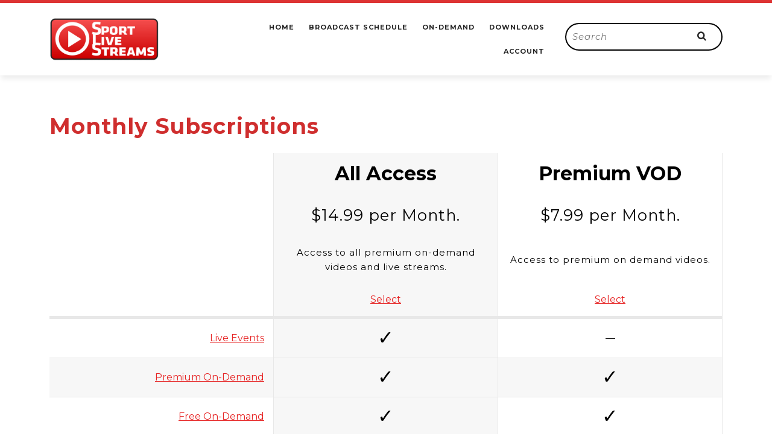

--- FILE ---
content_type: text/html; charset=utf-8
request_url: https://www.google.com/recaptcha/api2/aframe
body_size: 268
content:
<!DOCTYPE HTML><html><head><meta http-equiv="content-type" content="text/html; charset=UTF-8"></head><body><script nonce="jOsexwKmdAdfz4aBjH6FpQ">/** Anti-fraud and anti-abuse applications only. See google.com/recaptcha */ try{var clients={'sodar':'https://pagead2.googlesyndication.com/pagead/sodar?'};window.addEventListener("message",function(a){try{if(a.source===window.parent){var b=JSON.parse(a.data);var c=clients[b['id']];if(c){var d=document.createElement('img');d.src=c+b['params']+'&rc='+(localStorage.getItem("rc::a")?sessionStorage.getItem("rc::b"):"");window.document.body.appendChild(d);sessionStorage.setItem("rc::e",parseInt(sessionStorage.getItem("rc::e")||0)+1);localStorage.setItem("rc::h",'1769592536055');}}}catch(b){}});window.parent.postMessage("_grecaptcha_ready", "*");}catch(b){}</script></body></html>

--- FILE ---
content_type: text/css
request_url: https://sportlivestreams.net/wp-content/plugins/wordpress-user-notes/css/note.css?ver=1.6.5
body_size: 29128
content:
@charset "UTF-8";
/* line 1, ../sass/note.scss */
.nt-note-wrapper,
.nt-note-tab {
  background: rgba(0, 0, 0, 0.95);
  position: fixed;
  z-index: 0;
  right: 30px;
}

/* line 10, ../sass/note.scss */
.nt-note-tab.ldnt-style-circle {
  width: 60px;
  height: 60px;
  border-radius: 50%;
  display: flex;
  padding: 15px;
  justify-content: center;
  align-items: center;
  box-shadow: 0 0 0 8px rgba(0, 0, 0, 0.1) !important;
  transition: all ease-in-out 250ms;
}
/* line 20, ../sass/note.scss */
.nt-note-tab.ldnt-style-circle .nt-screen-reader-text {
  display: none;
}
/* line 23, ../sass/note.scss */
.nt-note-tab.ldnt-style-circle .nticon-doc {
  margin: 0;
  padding: 0;
  line-height: 1em;
  border: 0;
  font-size: 24px;
  background: transparent;
}
/* line 31, ../sass/note.scss */
.nt-note-tab.ldnt-style-circle:hover {
  transform: scale(1.1);
}
/* line 34, ../sass/note.scss */
.nt-note-tab.ldnt-style-circle.bottom {
  bottom: 50px;
}
/* line 37, ../sass/note.scss */
.nt-note-tab.ldnt-style-circle.top {
  top: 50px;
}

/* line 44, ../sass/note.scss */
#nt-course-note {
  margin: 0 !important;
}
/* line 46, ../sass/note.scss */
#nt-course-note .mce-statusbar {
  
}

/* line 51, ../sass/note.scss */
.nt-note-wrapper {
  top: 30%;
  right: 30px;
}

/* line 56, ../sass/note.scss */
.nt-note-tab {
  text-align: center;
  display: block;
  color: #fff;
  font-weight: bold;
  bottom: 0;
  text-decoration: none;
  border-bottom: 0 !important;
  font-size: 14px;
  box-shadow: none !important;
  transition: all ease-in-out 250ms;
}

/* line 69, ../sass/note.scss */
.nt-note-tab:hover {
  color: #fff;
  opacity: 0.8;
}

/* line 74, ../sass/note.scss */
.nt-note-tab i {
  display: block;
  padding: 12px 15px 15px;
  background: rgba(0, 0, 0, 0.1);
}

/* line 80, ../sass/note.scss */
.nt-note-tab::after {
  display: none;
}

/* line 84, ../sass/note.scss */
.nt-note-tab span {
  display: inline-block;
  padding: 12px 30px 15px 15px;
  text-transform: uppercase;
  font-weight: bold;
  font-size: 14px;
  letter-spacing: 1px;
}

/* line 93, ../sass/note.scss */
#nt-note-body {
  color: #000;
  z-index:0;
}

/* line 97, ../sass/note.scss */
.ld-note-icon {
  background: #f1f1f1;
  color: #333;
  padding: 5px 10px;
  margin-left: 0.5em;
  text-transform: none !important;
  letter-spacing: 0 !important;
  border-radius: 3px;
}

/* line 107, ../sass/note.scss */
.ld-table-list-item .ld-note-icon {
  font-weight: bold;
  font-size: 12px;
  color: #333;
  display: inline-block;
  margin: 10px 0 0;
  padding: 0 10px;
}

/* line 116, ../sass/note.scss */
.nt-note-tab.top {
  bottom: auto;
  top: 0;
  border-radius: 0 0 2px 2px;
}

/* line 122, ../sass/note.scss */
body.admin-bar .nt-note-tab.top {
  top: 32px;
}

/* line 126, ../sass/note.scss */
.nt-note-tab i {
  display: inline-block;
  letter-spacing: 1px;
  font-size: 14px;
  color: #fff;
}

/* line 133, ../sass/note.scss */
.ldnt-content-notes {
  text-align: left;
  position: relative;
  z-index: 0;
}
/* line 137, ../sass/note.scss */
.ldnt-content-notes .nt-note-tab {
  position: static;
  display: inline-block;
  margin: 20px auto;
  color: #fff;
}
/* line 142, ../sass/note.scss */
.ldnt-content-notes .nt-note-tab i {
  font-size: 16px;
}
/* line 146, ../sass/note.scss */
.ldnt-content-notes .nt-note-wrapper {
  width: 100% !important;
  margin: 30px 0;
}
/* line 149, ../sass/note.scss */
.ldnt-content-notes .nt-note-wrapper .nt-reset-dimensions,
.ldnt-content-notes .nt-note-wrapper .nt-close-icon {
  display: none !important;
}

/* line 156, ../sass/note.scss */
.nt-screen-reader-text {
  display: inline-block;
}

/* line 160, ../sass/note.scss */
.nt-note-wrapper {
  top: 200px;
  right: 15px;
  min-width: 350px;
  max-width: 350px;
  width: auto;
  box-sizing: content-box;
}

/* line 169, ../sass/note.scss */
.ldnt-in-content-notes .nt-note-wrapper {
  max-width: 100%;
}

/* line 173, ../sass/note.scss */
.nt-utility-links {
  text-align: center;
  font-size: 12px;
  clear: both;
}

/* line 179, ../sass/note.scss */
.nt-utility-links span {
  opacity: 0.5;
}

/* line 183, ../sass/note.scss */
.nt-utility-links a {
  color: #fff;
  text-decoration: underline;
}

/* line 188, ../sass/note.scss */
.nt-note-wrapper.nt-dragged {
  right: auto;
}

/* line 192, ../sass/note.scss */
.nt-note-wrapper.nt-resized {
  max-width: unset;
  min-width: unset;
}

/* line 197, ../sass/note.scss */
.nt-note-wrapper #nt-note-body_ifr {
  max-width: 100%;
}

/* line 201, ../sass/note.scss */
.note-header-title {
  background: rgba(66, 66, 66, 0.8);
  margin: -15px -25px 10px -25px;
  border-bottom: 1px solid rgba(255, 255, 255, 0.15);
  padding: 15px 25px 15px 25px;
  text-transform: uppercase;
  font-weight: bold;
  letter-spacing: 2px;
  font-size: 12px;
  cursor: grab;
  color: #fff;
}

/* line 214, ../sass/note.scss */
.nt-screen-reader-text {
  display: inline-block;
}

/* line 218, ../sass/note.scss */
.note-body textarea, .note-body input {
  margin: 0 0 15px 0;
  font-family: 'arial', 'helvetica', san-serif;
  padding: 5px 10px;
  border: 0 !important;
  background: #f9f9f9;
  border-radius: 0 !important;
  box-shadow: 0 !important;
}

/* line 228, ../sass/note.scss */
.note-body input:focus {
  background: #fff;
}

/* line 232, ../sass/note.scss */
.nt-close-icon {
  z-index: 5;
  color: #fff;
  font-weight: normal;
  position: absolute;
  right: 10px;
  top: 13px;
  height: 50px;
  font-size: 18px;
  font-weight: bold;
  width: 30px;
  border-radius: 100%;
  text-align: center;
  cursor: pointer;
}

/* line 248, ../sass/note.scss */
#nt-note-actions {
  display: block;
  list-style: none;
  margin: 0;
  padding: 0;
  display: flex;
  justify-content: space-between;
  width: 100%;
  background: #f3f3f3;
}

/* line 259, ../sass/note.scss */
#nt-note-actions li {
  width: 15%;
  list-style: none;
  margin: 0;
  padding: 0;
  height: 55px;
}

/* line 267, ../sass/note.scss */
#nt-note-actions li:first-child {
  width: 75%;
}

/* line 271, ../sass/note.scss */
#nt-note-actions li:nth-child(2) {
  border-right: 1px solid rgba(0, 0, 0, 0.1);
}

/* line 274, ../sass/note.scss */
#nt-note-actions li:nth-child(3) {
  border-right: 1px solid rgba(0, 0, 0, 0.1);
}

/* line 278, ../sass/note.scss */
#nt-note-actions li a {
  text-decoration: none !important;
  border: 0 !important;
  box-shadow: none;
}

/* line 284, ../sass/note.scss */
.coursenote-embedded-editor #nt-note-actions li:nth-child(2),
.coursenote-embedded-editor #nt-note-actions li:nth-child(3) {
  border: 0;
  border-left: 1px solid #fff;
}

/* line 290, ../sass/note.scss */
#nt-note-actions li a {
  font-size: 18px;
  color: #000;
  text-decoration: none;
  transition: all ease-in-out 250ms;
  text-align: center;
  display: flex;
  height: 55px;
  justify-content: center;
  align-items: center;
}
/* line 300, ../sass/note.scss */
#nt-note-actions li a:hover {
  background: #fff;
  box-shadow: 0 0 10px rgba(0, 0, 0, 0.1);
  color: #000;
}

/* line 307, ../sass/note.scss */
#nt-note-submit {
  background: #bdd537;
  color: #3a4111;
  border: 0px;
  font-weight: bold;
  font-size: 14px;
  text-transform: uppercase;
  letter-spacing: 1px;
  width: 100%;
  padding: 5px 15px;
  margin: 0;
  border: 0;
  height: 55px;
  display: flex;
  justify-content: center;
  align-items: center;
}
/* line 323, ../sass/note.scss */
#nt-note-submit:hover {
  cursor: pointer;
  background: #fff !important;
  color: #333 !important;
  box-shadow: 0 0 5px rgba(0, 0, 0, 0.1);
}

/* line 331, ../sass/note.scss */
#nt-utility-links {
  background: #333;
  color: #999;
  margin: 0;
  border-radius: 0 0 4px 4px;
  text-align: center;
}
/* line 337, ../sass/note.scss */
#nt-utility-links a {
  padding: 5px 15px;
  display: flex;
  justify-content: center;
  align-items: center;
  text-decoration: none;
  color: #fff;
  font-size: 12px;
  transition: all ease-in-out 250ms;
}
/* line 346, ../sass/note.scss */
#nt-utility-links a i {
  margin-right: 5px;
}
/* line 349, ../sass/note.scss */
#nt-utility-links a:hover {
  background: rgba(255, 255, 255, 0.1);
}

/* line 355, ../sass/note.scss */
#nt-utility-links.all-notes {
  display: flex;
  justify-content: center;
}

/* line 360, ../sass/note.scss */
#nt-utility-links.all-notes a {
  width: 50%;
}

/* line 364, ../sass/note.scss */
#nt-utility-links.all-notes a:first-child {
  border-right: 1px solid rgba(255, 255, 255, 0.1);
}

/* line 368, ../sass/note.scss */
.nt-utility-links a {
  color: #fff;
}

/* line 372, ../sass/note.scss */
.coursenote-embedded-editor #wp-nt-note-body-wrap {
  padding: 15px;
  background: #f3f3f3;
  margin: 0 0 1px 0;
  border-radius: 4px 4px 0 0;
}

/* line 379, ../sass/note.scss */
#nt-note-submit:hover {
  background: #999;
  color: #fff;
}

/* line 384, ../sass/note.scss */
#nt-note-submit.nt-note-saving {
  background: #999;
  color: #fff;
}

/* line 389, ../sass/note.scss */
#nt-note-title-bar {
  border-radius: 4px 4px 0 0;
  color: #fff;
  text-align: left;
  padding: 15px;
  font-weight: normal;
  font-size: 16px;
  background: #000;
  position: relative;
}

/* line 399, ../sass/note.scss */
#nt-note-title-field {
  padding: 15px;
  background: #f3f3f3;
  text-align: left;
}

/* line 404, ../sass/note.scss */
#nt-note-title-field small {
  text-transform: uppercase;
  font-size: 12px;
  font-weight: bold;
  color: #555;
}

/* line 410, ../sass/note.scss */
#nt-note-title-field input[type='text']#nt-note-title {
  background: transparent;
  text-align: left;
  padding: 5px 0;
  border-bottom: 2px dashed #aaa !important;
  margin: 0;
  display: block;
  font-size: 14px;
  font-family: 'Arial', 'helvetica','san-serif';
  box-shadow: none;
  color: #333;
}

/* line 422, ../sass/note.scss */
#nt-note-editor-body {
  padding: 15px;
  background: #fff;
}

/* line 426, ../sass/note.scss */
#nt-note-actions-wrapper {
  display: flex;
  justify-content: space-between;
}

/* line 431, ../sass/note.scss */
.note-body input {
  width: 100%;
  box-sizing: border-box;
}

/* line 436, ../sass/note.scss */
.nt-note-submit {
  margin-top: 15px;
}

/* line 440, ../sass/note.scss */
.nt-note-wrapper {
  display: none;
  box-shadow: 0 0 20px rgba(0, 0, 0, 0.15);
  cursor: all-scroll;
  background: #fff;
  border-radius: 4px;
}

/* line 449, ../sass/note.scss */
#apf-response {
  margin: 10px 0;
  background: #bdd537;
  color: #3a4111;
  text-align: center;
  font-weight: bold;
  padding: 15px;
  display: none;
}

/* line 459, ../sass/note.scss */
.nt-hide {
  display: none;
}

/* line 463, ../sass/note.scss */
#nt_note_cont .ui-resizable,
.nt-note-wrapper.ui-resizable {
  position: fixed !important;
  z-index: 0;
}

/* line 469, ../sass/note.scss */
.ui-resizable-handle {
  position: absolute;
  font-size: 0.1px;
  display: block;
}

/* line 470, ../sass/note.scss */
.ui-resizable-disabled .ui-resizable-handle, .ui-resizable-autohide .ui-resizable-handle {
  display: none;
}

/* line 471, ../sass/note.scss */
.ui-resizable-n {
  cursor: n-resize;
  height: 7px;
  width: 100%;
  top: -5px;
  left: 0;
}

/* line 472, ../sass/note.scss */
.ui-resizable-s {
  cursor: s-resize;
  height: 7px;
  width: 100%;
  bottom: -5px;
  left: 0;
}

/* line 473, ../sass/note.scss */
.ui-resizable-e {
  cursor: e-resize;
  width: 7px;
  right: -5px;
  top: 0;
  height: 100%;
}

/* line 474, ../sass/note.scss */
.ui-resizable-w {
  cursor: w-resize;
  width: 7px;
  left: -5px;
  top: 0;
  height: 100%;
}

/* line 475, ../sass/note.scss */
.ui-resizable-se {
  cursor: se-resize;
  width: 12px;
  height: 12px;
  right: 1px;
  bottom: 1px;
}

/* line 476, ../sass/note.scss */
.ui-resizable-sw {
  cursor: sw-resize;
  width: 9px;
  height: 9px;
  left: -5px;
  bottom: -5px;
}

/* line 477, ../sass/note.scss */
.ui-resizable-nw {
  cursor: nw-resize;
  width: 9px;
  height: 9px;
  left: -5px;
  top: -5px;
}

/* line 478, ../sass/note.scss */
.ui-resizable-ne {
  cursor: ne-resize;
  width: 9px;
  height: 9px;
  right: -5px;
  top: -5px;
}

/* line 482, ../sass/note.scss */
#ldnt-shortcode table.notes-listing,
#ldnt-shortcode table.nt-course-list-table {
  border: 0;
  width: 100%;
  margin: 0 0 30px 0;
}
/* line 489, ../sass/note.scss */
#ldnt-shortcode table.notes-listing thead tr th,
#ldnt-shortcode table.nt-course-list-table thead tr th {
  background: #333;
  color: #fff;
}
/* line 492, ../sass/note.scss */
#ldnt-shortcode table.notes-listing thead tr th:first-child,
#ldnt-shortcode table.nt-course-list-table thead tr th:first-child {
  width: 7%;
  max-width: 50px;
}
/* line 505, ../sass/note.scss */
#ldnt-shortcode table.notes-listing tbody tr,
#ldnt-shortcode table.nt-course-list-table tbody tr {
  background: #fafafa;
}
/* line 507, ../sass/note.scss */
#ldnt-shortcode table.notes-listing tbody tr td,
#ldnt-shortcode table.nt-course-list-table tbody tr td {
  background: #fafafa;
  border: 0;
}
/* line 510, ../sass/note.scss */
#ldnt-shortcode table.notes-listing tbody tr td.nl-body,
#ldnt-shortcode table.nt-course-list-table tbody tr td.nl-body {
  width: 65%;
}
/* line 513, ../sass/note.scss */
#ldnt-shortcode table.notes-listing tbody tr td.nl-select,
#ldnt-shortcode table.nt-course-list-table tbody tr td.nl-select {
  width: 5%;
}
/* line 516, ../sass/note.scss */
#ldnt-shortcode table.notes-listing tbody tr td.nl-user,
#ldnt-shortcode table.nt-course-list-table tbody tr td.nl-user {
  width: 10%;
}
/* line 519, ../sass/note.scss */
#ldnt-shortcode table.notes-listing tbody tr td.nl-date,
#ldnt-shortcode table.nt-course-list-table tbody tr td.nl-date {
  width: 5%;
}
/* line 522, ../sass/note.scss */
#ldnt-shortcode table.notes-listing tbody tr td.nl-actions,
#ldnt-shortcode table.nt-course-list-table tbody tr td.nl-actions {
  width: 10%;
}
/* line 526, ../sass/note.scss */
#ldnt-shortcode table.notes-listing tbody tr:nth-child(even),
#ldnt-shortcode table.nt-course-list-table tbody tr:nth-child(even) {
  background: #f3f3f3;
}
/* line 528, ../sass/note.scss */
#ldnt-shortcode table.notes-listing tbody tr:nth-child(even) td,
#ldnt-shortcode table.nt-course-list-table tbody tr:nth-child(even) td {
  background: #f3f3f3;
}
/* line 533, ../sass/note.scss */
#ldnt-shortcode table.notes-listing tbody span.nl-note-title,
#ldnt-shortcode table.nt-course-list-table tbody span.nl-note-title {
  display: block;
  font-size: 18px;
  line-height: 22px;
  margin-bottom: 8px;
}
/* line 539, ../sass/note.scss */
#ldnt-shortcode table.notes-listing tbody span.nl-location,
#ldnt-shortcode table.nt-course-list-table tbody span.nl-location {
  display: block;
  font-size: 12px;
  line-height: 18px;
  opacity: 0.75;
}
/* line 545, ../sass/note.scss */
#ldnt-shortcode table.notes-listing tbody span.nl-username,
#ldnt-shortcode table.nt-course-list-table tbody span.nl-username {
  display: inline-block;
  padding: 3px 10px;
  background: #fff;
  font-size: 12px;
  color: #666;
  border-radius: 3px;
  white-space: nowrap;
}
/* line 554, ../sass/note.scss */
#ldnt-shortcode table.notes-listing tbody span.nl-username,
#ldnt-shortcode table.notes-listing tbody td.nl-date,
#ldnt-shortcode table.nt-course-list-table tbody span.nl-username,
#ldnt-shortcode table.nt-course-list-table tbody td.nl-date {
  font-size: 14px;
  line-height: 20px;
}
/* line 559, ../sass/note.scss */
#ldnt-shortcode table.notes-listing tbody span.nl-actions-wrap,
#ldnt-shortcode table.nt-course-list-table tbody span.nl-actions-wrap {
  display: flex;
  justify-content: flex-end;
}
/* line 562, ../sass/note.scss */
#ldnt-shortcode table.notes-listing tbody span.nl-actions-wrap a,
#ldnt-shortcode table.nt-course-list-table tbody span.nl-actions-wrap a {
  display: inline-block;
  margin-left: 5px;
}
/* line 568, ../sass/note.scss */
#ldnt-shortcode table.notes-listing td, #ldnt-shortcode table.notes-listing th,
#ldnt-shortcode table.nt-course-list-table td,
#ldnt-shortcode table.nt-course-list-table th {
  padding: 20px;
}
/* line 571, ../sass/note.scss */
#ldnt-shortcode table.notes-listing a,
#ldnt-shortcode table.nt-course-list-table a {
  text-decoration: none;
  box-shadow: none;
  border-bottom: 0;
}
/* line 576, ../sass/note.scss */
#ldnt-shortcode table.notes-listing table,
#ldnt-shortcode table.nt-course-list-table table {
  width: 100%;
}
@media screen and (max-width: 960px) {
  /* line 580, ../sass/note.scss */
  #ldnt-shortcode table.notes-listing thead,
  #ldnt-shortcode table.nt-course-list-table thead {
    display: none;
  }
  /* line 584, ../sass/note.scss */
  #ldnt-shortcode table.notes-listing tbody tr,
  #ldnt-shortcode table.nt-course-list-table tbody tr {
    display: flex;
    flex-wrap: wrap;
    padding: 15px;
  }
  /* line 588, ../sass/note.scss */
  #ldnt-shortcode table.notes-listing tbody tr td,
  #ldnt-shortcode table.nt-course-list-table tbody tr td {
    padding: 0;
  }
  /* line 590, ../sass/note.scss */
  #ldnt-shortcode table.notes-listing tbody tr td.nl-checkbox,
  #ldnt-shortcode table.nt-course-list-table tbody tr td.nl-checkbox {
    width: 10%;
  }
  /* line 593, ../sass/note.scss */
  #ldnt-shortcode table.notes-listing tbody tr td.nl-body,
  #ldnt-shortcode table.nt-course-list-table tbody tr td.nl-body {
    width: 90%;
    padding-bottom: 15px;
    margin-bottom: 15px;
    border-bottom: 1px solid #efefef;
  }
  /* line 599, ../sass/note.scss */
  #ldnt-shortcode table.notes-listing tbody tr td.nl-user,
  #ldnt-shortcode table.nt-course-list-table tbody tr td.nl-user {
    width: auto;
    margin-right: 15px;
  }
  /* line 603, ../sass/note.scss */
  #ldnt-shortcode table.notes-listing tbody tr td.nl-date,
  #ldnt-shortcode table.nt-course-list-table tbody tr td.nl-date {
    width: auto;
    margin-right: 15px;
  }
  /* line 606, ../sass/note.scss */
  #ldnt-shortcode table.notes-listing tbody tr td.nl-date span.nl-date-wrap,
  #ldnt-shortcode table.nt-course-list-table tbody tr td.nl-date span.nl-date-wrap {
    padding: 3px;
    display: inline-block;
  }
  /* line 611, ../sass/note.scss */
  #ldnt-shortcode table.notes-listing tbody tr td.nl-actions,
  #ldnt-shortcode table.nt-course-list-table tbody tr td.nl-actions {
    width: auto;
    margin-right: 15px;
  }
  /* line 614, ../sass/note.scss */
  #ldnt-shortcode table.notes-listing tbody tr td.nl-actions span.nl-actions-wrap,
  #ldnt-shortcode table.nt-course-list-table tbody tr td.nl-actions span.nl-actions-wrap {
    display: inline-block;
  }
  /* line 618, ../sass/note.scss */
  #ldnt-shortcode table.notes-listing tbody tr td:nth-child(3),
  #ldnt-shortcode table.nt-course-list-table tbody tr td:nth-child(3) {
    margin-left: 5%;
  }
}
@media screen and (max-width: 768px) {
  /* line 628, ../sass/note.scss */
  #ldnt-shortcode table.notes-listing tbody tr,
  #ldnt-shortcode table.nt-course-list-table tbody tr {
    display: block;
  }
  /* line 631, ../sass/note.scss */
  #ldnt-shortcode table.notes-listing tbody td,
  #ldnt-shortcode table.nt-course-list-table tbody td {
    width: 100% !important;
    display: block;
    text-align: center;
    margin: 0 0 10px 0 !important;
    padding: 0;
  }
}

/* line 643, ../sass/note.scss */
.nt-breadcrumbs {
  margin-bottom: 30px;
  padding-bottom: 15px;
  border-bottom: 1px solid #ddd;
}

/* line 650, ../sass/note.scss */
table.nt-course-list-table > thead th {
  border-bottom: 1px solid #ddd;
}
/* line 653, ../sass/note.scss */
table.nt-course-list-table > tbody > tr > td {
  border-bottom: 1px solid #eee;
}

/* line 658, ../sass/note.scss */
.note-col {
  text-align: right;
}

/* line 662, ../sass/note.scss */
.ldnotes-hide {
  display: none;
}

/* line 666, ../sass/note.scss */
.learndash-notes-utilities {
  list-style: none;
  margin: 0 !important;
  padding: 0px !important;
  float: right;
}

/* line 673, ../sass/note.scss */
.learndash-notes-utilities li {
  display: inline-block;
  margin: 0 0 0 10px !important;
  padding: 0 !important;
}

/* line 679, ../sass/note.scss */
.learndash-notes-utilities li a {
  width: 30px;
  height: 30px;
  line-height: 30px;
  transition: all ease-in-out 250ms;
  border-radius: 100%;
  display: inline-block;
  color: #333;
  font-size: 18px;
  text-align: center;
  box-shadow: 0 0 0 5px #efefef;
}

/* line 692, ../sass/note.scss */
.learndash-notes-utilities li a:hover {
  transform: scale(1.25);
}

/* line 696, ../sass/note.scss */
#ldnt-shortcode table,
#ldnt-shortcode table tr,
#ldnt-shortcode table td,
#ldnt-shortcode table th {
  border: 0;
  border-collapse: collapse;
}

/* line 704, ../sass/note.scss */
#ldnt-shortcode table tr td,
#ldnt-shortcode table tr th {
  padding: 20px;
}

/* line 709, ../sass/note.scss */
#ldnt-shortcode tbody tr td {
  background: #f3f3f3;
}

/* line 713, ../sass/note.scss */
#ldnt-shortcode tbody tr:nth-child(even) td {
  background: #fafafa;
}

/* line 717, ../sass/note.scss */
#ldnt-shortcode tbody h5 a {
  text-decoration: none;
}

/* line 721, ../sass/note.scss */
#ldnt-shortcode .ldnt-note-nav {
  margin: 0 !important;
  padding: 0 !important;
  list-style: none;
}

/* line 727, ../sass/note.scss */
#ldnt-shortcode .ldnt-note-nav {
  float: right;
  text-align: right;
}

/* line 732, ../sass/note.scss */
#ldnt-shortcode .ldnt-note-nav ul {
  margin: 0 !important;
  padding: 0 !important;
  display: inline-block;
}

/* line 738, ../sass/note.scss */
#ldnt-shortcode .ldnt-note-nav ul li {
  list-style: none;
  display: inline-block;
  margin: 0 0 0 10px !important;
  padding: 0 !important;
}

/* line 745, ../sass/note.scss */
#ldnt-shortcode .lds-bulk-download,
#ldnt-shortcode .ldnt-note-nav ul li a {
  display: inline-block;
  padding: 15px;
  font-weight: bold;
  text-transform: uppercase;
  font-size: 14px;
  padding: 10px 15px;
  background: #fafafa;
  letter-spacing: 1px;
  background: #333;
  text-decoration: none;
  color: #fff;
  border: 0;
  cursor: pointer;
  line-height: 1.5em;
}

/* line 763, ../sass/note.scss */
#ldnt-shortcode .ldnt-note-nav ul li a:hover {
  background: #555;
}

/* line 767, ../sass/note.scss */
#ldnt-shortcode .ldnt-note-filters {
  margin: 20px 0;
}
/* line 769, ../sass/note.scss */
#ldnt-shortcode .ldnt-note-filters form {
  display: flex;
  justify-content: space-between;
}
/* line 772, ../sass/note.scss */
#ldnt-shortcode .ldnt-note-filters form .ldnt-search-field {
  display: flex;
  background: #f3f3f3;
  justify-content: space-between;
}
/* line 776, ../sass/note.scss */
#ldnt-shortcode .ldnt-note-filters form .ldnt-search-field input[type="text"] {
  padding: 5px 15px;
  font-size: 16px;
  background: transparent;
  border: 0;
  box-shadow: none;
  display: inline-block;
}
/* line 784, ../sass/note.scss */
#ldnt-shortcode .ldnt-note-filters form .ldnt-search-field #ldnt-search-btn {
  border: 0;
  padding: 5px 15px;
  font-size: 16px;
  border-radius: 0;
  box-shadow: none;
}
/* line 792, ../sass/note.scss */
#ldnt-shortcode .ldnt-note-filters form .ldnt-select-wrap {
  border: 1px solid #ddd;
  margin: 0;
  padding: 0;
  display: flex;
  align-items: center;
  position: relative;
  background: #fff;
  min-width: 100px;
}
/* line 801, ../sass/note.scss */
#ldnt-shortcode .ldnt-note-filters form .ldnt-select-wrap select {
  width: 100%;
  background: transparent;
  border: 0;
  margin: 0;
  display: block;
  font-size: 16px;
  padding: 8px 40px 8px 8px;
  -moz-appearance: none;
  -webkit-appearance: none;
  appearance: none;
  position: relative;
  z-index: 5;
}
/* line 815, ../sass/note.scss */
#ldnt-shortcode .ldnt-note-filters form .ldnt-select-wrap::after {
  position: absolute;
  font-size: 16px;
  display: block;
  content: '↓';
  right: 5px;
  top: 50%;
  transform: translateY(-50%);
}
@media screen and (max-width: 768px) {
  /* line 769, ../sass/note.scss */
  #ldnt-shortcode .ldnt-note-filters form {
    flex-wrap: wrap;
    flex-direction: reverse;
  }
  /* line 828, ../sass/note.scss */
  #ldnt-shortcode .ldnt-note-filters form .ldnt-select-wrap,
  #ldnt-shortcode .ldnt-note-filters form .ldnt-search-field {
    width: 100%;
  }
  /* line 832, ../sass/note.scss */
  #ldnt-shortcode .ldnt-note-filters form .ldnt-select-wrap {
    margin-bottom: 8px;
  }
}

@media screen and (max-width: 768px) {
  /* line 843, ../sass/note.scss */
  .nt-note-wrapper *,
  .nt-note-tab * {
    box-sizing: border-box !important;
    -webkit-box-sizing: border-box !important;
    -moz-box-sizing: border-box !important;
  }

  /* line 850, ../sass/note.scss */
  .nt-note-wrapper {
    position: fixed !important;
    width: auto !important;
    height: auto !important;
    left: 0 !important;
    right: 0 !important;
    bottom: 0 !important;
    top: auto !important;
    padding: 0 !important;
    max-width: unset !important;
    min-width: unset !important;
    border-radius: 0px;
    flex-direction: column;
    justify-content: space-between;
  }
  /* line 851, ../sass/note.scss */
  .nt-note-wrapper.active {
    display: flex;
  }
  /* line 867, ../sass/note.scss */
  .nt-note-wrapper .nt-close-icon {
    left: 50%;
    margin-left: -15px;
    background: #fff;
    top: -15px;
    border-radius: 100%;
    color: #000 !important;
    width: 30px;
    height: 30px;
    font-size: 12px;
    line-height: 30px;
    text-align: center;
    box-shadow: 0 0 10px rgba(0, 0, 0, 0.1);
  }
  /* line 881, ../sass/note.scss */
  .nt-note-wrapper #nt-note-editor-body {
    padding: 15px 15px 0 15px;
    height: auto;
    height: 260px;
    margin-bottom: 15px;
    overflow: scroll;
  }
  /* line 888, ../sass/note.scss */
  .nt-note-wrapper #nt-note-body_ifr {
    width: 100% !important;
  }
  /* line 891, ../sass/note.scss */
  .nt-note-wrapper #wp-nt-note-body-wrap {
    height: 200px;
  }
  /* line 894, ../sass/note.scss */
  .nt-note-wrapper #nt-note-title-bar {
    display: none;
  }
  /* line 897, ../sass/note.scss */
  .nt-note-wrapper #nt-note-title-field {
    padding: 10px;
  }
  /* line 901, ../sass/note.scss */
  .nt-note-wrapper #nt-note-actions li {
    height: 45px;
  }
  /* line 903, ../sass/note.scss */
  .nt-note-wrapper #nt-note-actions li a,
  .nt-note-wrapper #nt-note-actions li input#nt-note-submit {
    height: 45px;
    margin: 0;
  }
  /* line 910, ../sass/note.scss */
  .nt-note-wrapper #nt-note-submit,
  .nt-note-wrapper #nt-note-title {
    font-size: 14px !important;
  }
  /* line 914, ../sass/note.scss */
  .nt-note-wrapper br {
    display: none;
  }

  /* line 919, ../sass/note.scss */
  #nt-note-submit {
    margin: 0;
  }

  /* line 923, ../sass/note.scss */
  #wp-nt-note-body-editor-container {
    overflow-x: auto;
  }

  /* line 927, ../sass/note.scss */
  #nt-note-body_ifr {
    width: auto !important;
    min-height: unset !important;
  }

  /* line 932, ../sass/note.scss */
  .nt-note-wrapper .mce-statusbar {
    display: none;
  }

  /* line 936, ../sass/note.scss */
  #mceu_7,
  #mceu_8 {
    display: none;
  }

  /* line 941, ../sass/note.scss */
  .nt-hide-mobile,
  .nt-reset-dimensions {
    display: none !important;
  }
}
@font-face {
  font-family: 'ldntnotepad';
  src: url("../assets/font/fontello.eot?283350512");
  src: url("../assets/font/fontello.eot?283350512#iefix") format("embedded-opentype"), url("../assets/font/fontello.woff2?283350512") format("woff2"), url("../assets/font/fontello.woff?283350512") format("woff"), url("../assets/font/fontello.ttf?283350512") format("truetype"), url("../assets/font/fontello.svg?283350512#fontello") format("svg");
  font-weight: normal;
  font-style: normal;
}
/* Chrome hack: SVG is rendered more smooth in Windozze. 100% magic, uncomment if you need it. */
/* Note, that will break hinting! In other OS-es font will be not as sharp as it could be */
/*
@media screen and (-webkit-min-device-pixel-ratio:0) {
  @font-face {
    font-family: 'fontello';
    src: url('../font/fontello.svg?28335056#fontello') format('svg');
  }
}
*/
/* line 969, ../sass/note.scss */
*
.ldnt-alert {
  padding: 15px;
  text-align: center;
  background: #fcf8e3;
  font-weight: bold;
  margin: 30px 0;
  border: 2px solid #ebe7d2;
}

/* line 979, ../sass/note.scss */
.nticon-print:before,
.nticon-file-word:before,
.nticon-file-pdf:before,
.nticon-trash:before,
[class^="nticon-"]:before, [class*=" nticon-"]:before {
  font-family: "ldntnotepad";
  font-style: normal;
  font-weight: normal;
  speak: none;
  display: inline-block;
  text-decoration: inherit;
  width: 1em;
  margin-right: .2em;
  text-align: center;
  /* opacity: .8; */
  /* For safety - reset parent styles, that can break glyph codes*/
  font-variant: normal;
  text-transform: none;
  /* fix buttons height, for twitter bootstrap */
  line-height: 1em;
  /* Animation center compensation - margins should be symmetric */
  /* remove if not needed */
  margin-left: .2em;
  /* you can be more comfortable with increased icons size */
  /* font-size: 120%; */
  /* Font smoothing. That was taken from TWBS */
  -webkit-font-smoothing: antialiased;
  -moz-osx-font-smoothing: grayscale;
  /* Uncomment for 3D effect */
  /* text-shadow: 1px 1px 1px rgba(127, 127, 127, 0.3); */
}

/* line 1018, ../sass/note.scss */
.nticon-print:before {
  content: '\e800';
}

/* line 1019, ../sass/note.scss */
.nticon-file-word:before {
  content: '\e801';
}

/* line 1020, ../sass/note.scss */
.nticon-trash:before {
  content: '\e802';
}

/* line 1021, ../sass/note.scss */
.nticon-doc:before {
  content: '\e803';
}

/*

*/


--- FILE ---
content_type: text/css
request_url: https://sportlivestreams.net/wp-content/themes/vw-blog-magazine/style.css?ver=6.9
body_size: 57200
content:
/*
Theme Name: VW Blog Magazine
Theme URI: https://www.buywptemplates.com/products/free-wordpress-blog-theme
Author: VW Themes
Author URI: https://www.vwthemes.com/
Description: VW Blog Magazine Theme is designed to be stylish and classy, This exclusive theme is developed especially for bloggers, personal blog, fashion blog, lifestyle blog, travel blog, food blog, simple paper, ads, affiliate marketing, breaking news, software release magazine, automobile magazine, vogue magazine, job related magazine, craft blog, tech blog, blogger, newspaper, seo blog, marketting blog, baby care blogs, luxury, Top Ten Lists, Movie Reveiws, viral, minimalist projects, web development, post, publishing, review magazine, news, article, Business News, Magazine Blogging, Digital Media, Content Publication, Media Outlet, editorial, style blog, informational blogs, journal creative blog, Genre-based movie or TV review sites, Game walkthroughs and tips, Eco-friendly homes Advertising, Sponsorship, Digital products, Technology and Gaming Blog. Our Blog WordPress theme makes the use of secure and clean codes, you can easily customize our theme as per your wishes It has Author information and contact us section. You can even add or remove anything that you may or may not like. Our Free WordPress theme is so feature-rich that you wouldn’t feel like buying from someone else. With ample of personalization options, optimized codes, call to action button (CTA), beautiful banners, Flexible Header, useful shortcodes, numerous styling options, Wide Blocks it is the best minimal professional WordPress theme to grab. You will get an interactive demo, footer widgets, responsive slider, quick page speed, display options, Featured Image Header, SEO friendly features, social media icons, and a bunch of other phenomenal multiple features with this supreme theme. Furthermore, built on Bootstrap framework, the theme will ease the web development. It is user-friendly and multipurpose theme which will fit perfectly for you. All your long research and time invested in finding the best themes end with us, as we bring you a theme like no other. Our Free Blog Magazine WordPress Theme is fresh, special and distinct in every aspect. It guarantees to give your website a professional look which you desperately wanted. Demo: https://demos.buywptemplates.com/bwt-blog-pro/
Requires at least: 5.0
Tested up to: 6.8
Requires PHP: 7.2
Version: 1.2.9
License: GPLv3.0 or later
License URI: http://www.gnu.org/licenses/gpl-3.0.html
Text Domain: vw-blog-magazine
Tags: left-sidebar, right-sidebar, one-column, two-columns, three-columns, four-columns, grid-layout, wide-blocks, block-styles, flexible-header, block-patterns, custom-colors, custom-background, custom-logo, custom-menu, custom-header, editor-style, featured-images, footer-widgets, sticky-post, full-width-template, theme-options, featured-image-header, translation-ready, threaded-comments, post-formats, rtl-language-support, blog, portfolio, e-commerce

VW Blog Magazine WordPress Theme has been created by VW Themes(vwthemes.com), 2018.
VW Blog Magazine WordPress Theme is released under the terms of GNU GPL
*/

/* Basic Style */

*{
  margin:0;
  padding:0; 
  outline:none; 
}
html{
  overflow-x: hidden;
}
body{
  margin:0; 
  padding:0; 
  -ms-word-wrap:break-word; 
  word-wrap:break-word;
  position:relative; 
  font-size:15px; 
  color:#5b5b5b; 
  font-family: 'Muli', sans-serif;
  background: #fff;
  overflow-x: hidden;
}
img{ 
  margin:0; 
  padding:0;
  border:none; 
  max-width:100%; 
  height:auto;
}
section img{
  max-width:100%;
}
h1,h2,h3,h4,h5,h6{ 
  font-weight: bold;
}
p{ 
  font-size:15px; 
  line-height:1.6; 
  letter-spacing: 1px;
}
a{ 
  text-decoration:none; 
  color:#25c5b7;
}
a:hover{ 
  text-decoration:none; 
  color:#333;
}
a:focus,
a:hover{
  text-decoration:none !important;
}
:hover{-webkit-transition-duration: 1s;
  -moz-transition-duration: 1s;
  -o-transition-duration: 1s;
  transition-duration: 1s;
}
input[type="search"] {
  padding: 10px 20px;
  border: 1px solid #ddd;
  font-size: 14px;
  color: #000;
  font-style: italic;
  letter-spacing: 1px;
  font-weight: normal;
  width: 100%;
}
.clear{ 
  clear:both;
}
input[type='submit']:hover{
  cursor: pointer;
}
.center{ 
  text-align:center; 
  margin-bottom:40px;
}
button{
  padding: 5px;
}
.home .middle-align{
  padding: 0;
}
.middle-align,.blog .middle-align{ 
  margin: 0 auto; 
  padding: 3em 0;
}
.wp-caption{ 
  margin:0; 
  padding:0; 
  font-size:13px; 
  max-width:100%;
}
.wp-caption-text{ 
  margin:0; 
  padding:0; 
}
a:focus,
input[type="text"]:focus, 
input[type="email"]:focus, 
input[type="phno"]:focus, 
input[type="password"]:focus, 
input[type="search"]:focus,
input[type="tel"]:focus, 
textarea:focus,
input[type="submit"]:focus,
#comments:focus,
select:focus,
button.owl-prev:focus,
button.owl-next:focus,
.toggle-nav button:focus, .imagebox h2 a:focus, a:focus span{
  outline: 1px solid #000;
  text-decoration:none !important;
}
.woocommerce-product-details__short-description p a, .entry-content a, #sidebar .textwidget p a, .textwidget p a, #comments p a, .slider .inner_carousel p a{
  color: #25c5b7;
  text-decoration: underline;
}
/*---------- WIDE BLOCKS ------------*/

.entry-content .alignwide {
  margin-left  : -60px;
  margin-right : -60px;
}
.entry-content .alignfull {
  margin-left  : calc( -100vw / 2 + 100% / 2 );
  margin-right : calc( -100vw / 2 + 100% / 2 );
  max-width    : 100vw;
}
.alignfull img {
  width: 100vw;
}
/*css for block-cover and block-image*/
.services .alignfull, .services .alignwide{
  margin-left: 0 !important;
  margin-right: 0 !important;
}
.services .alignfull img{
  width: 100% !important;
}
.entry-content .blocks-gallery-grid{
  margin-right: 10px;
}
/*new added css*/
#sidebar h3 a.rsswidget{
  margin-right: 10px;
}
#sidebar .wp-block-heading{
  background: #282828;
  text-align: center;
  color: #fff;
  padding: 13px 0 !important;
  font-size: 11px !important;
  text-transform: uppercase;
  letter-spacing: 1px;
  position: relative;
  margin-bottom: 25px;
}
.wp-block-post-comments-form .comment-reply-title{
  padding-top: 15px;
}
li#comment-2{
  margin-bottom: 10px;
}
#sidebar .wp-block-latest-posts.wp-block-latest-posts__list, #sidebar ul.sub-menu{
  display: block !important;
}
/*footer without classic widgets*/
.footer .widget{
  margin-top: 25px;
  margin-bottom: 25px;
}
.footer .wp-block-tag-cloud a {
  border: solid 1px #fff;
  color: #fff;
  font-size: 14px !important;
  padding: 10px 18px;
  display: inline-block;
  margin-right: 5px;
  margin-bottom: 5px;
}
.footer .custom-about-us a.custom_read_more, #sidebar .custom-about-us a.custom_read_more{
  background: #25c5b7;
  border-radius: 5px;
  padding: 10px 22px;
  color: #fff;
  font-size: 14px;
  font-weight: 600;
}
.footer .custom-about-us .custom_author{
  margin-bottom: 12px;
  margin-top: 12px;
}
.footer label{
  color: #fff !important;
}
.footer .wp-block-heading{
  color: #fff;
}
.footer .wp-block-button.aligncenter, .wp-block-calendar{
  text-align: start;
}
.footer .wp-block-button.aligncenter, .wp-block-calendar  a, .footer .wp-block-button.aligncenter, .wp-block-calendar  a:hover{
  color:#25c5b7;
}
/* Text meant only for screen readers. */
.screen-reader-text {
  border: 0;
  clip: rect(1px, 1px, 1px, 1px);
  clip-path: inset(50%);
  height: 1px;
  margin: -1px;
  overflow: hidden;
  padding: 0;
  position: absolute;
  width: 1px;
  word-wrap: normal !important;
}
.screen-reader-text:focus {
  background-color: #eee;
  clip: auto !important;
  clip-path: none;
  color: #444;
  display: block;
  font-size: 1em;
  height: auto;
  left: 5px;
  line-height: normal;
  padding: 15px 23px 14px;
  text-decoration: none;
  top: 5px;
  width: auto;
  z-index: 100000; /* Above WP toolbar. */
}
.sticky{ 
  margin:0; 
  padding:0; 
  /*background-color:#f1f1f1;*/
}
.sticky h4.section-title a {
  background: url(images/pin.png) no-repeat scroll 0 0px;
  padding-left: 40px;
}
.sticky .postbox {
  background: transparent;
}
.gallery-caption{ 
  margin:0;
  padding:0;
}
.alignleft, 
img.alignleft {
  display: inline; 
  float: left; 
  margin-right:20px; 
  margin-top:4px; 
  margin-bottom:10px; 
  padding:0;
}
.alignright, 
img.alignright { 
  display: inline; 
  float: right; 
  margin-bottom:10px;
  margin-left:25px;
}
.aligncenter, 
img.aligncenter {
 clear: both; 
 display: block; 
 margin-left: auto; 
 margin-right: auto; 
 margin-top:0; 
}
.comment-list .comment-content ul { 
  list-style:none; 
  margin-left:15px;
}
.comment-list .comment-content ul li{
  margin:5px;
}
#respond{
  clear:both;
}
.toggleMenu{
  display:none;
}
.bypostauthor{
 margin:0;
 padding:0;
}
small{
  font-size:14px !important;
}

a.small-button{
  background:#3890cb;
  padding:5px 30px; 
  border-radius:3px;
  color:#fff;
  display:table;
  margin:0 auto;
}
a.small-button:hover{
  color:#fff;
  background:#0c5f96;
}

input[type="text"],
input[type="email"],
input[type="phno"], 
textarea{
  border:1px solid #bcbcbc;
  width:100%; 
  font-size:16px;
  padding:10px 10px; 
  margin:0 0 15px 0;
  height:auto;
}
textarea{
  height:auto; 
}
input[type="submit"] {
  border:1px solid #25c5b7; 
  text-align:center;
  font-size:15px;
  padding:10px 30px; 
  background:#25c5b7;
  font-weight:bold;
  color:#fff;
}
input[type="submit"]:hover{
  background:#bbb;
}
div#respond{
  border-top: solid 1px #f0f0f0;
  margin-bottom: 18px;
}
h2#reply-title {
  margin-top: 20px;
}
/* ---------Buttons--------- */
a.button{
  background:#25c5b7;
  color: #fff;
  font-size: 16px;
  margin: 20px 0 0;
  padding: 15px 30px;
  text-transform: uppercase; 
  font-weight:bold;
  border:1px solid #25c5b7;
}
a.button:hover {
  background: transparent;
  color: #25c5b7;
}
/* ---------HEADER--------- */
.search-box input[type="submit"] {
  padding: 5px 0 0 40px;;
  color: #fff;
  background: url(images/search.png) no-repeat scroll 0 5px;
  font-size: 13px;
  text-align: center;
  float: right;
  text-indent: -9999px;
  border: none;
  margin-top: 6px;
}
#header label{
  margin-top: 3px;
  width: 72%;
  margin-bottom: 0;
}
#header .search-box {
    margin-top: 5px;
}
#header .search-box input[type="search"]{
  border: none;
}
#header .custom-social-icons{
  display: flex;
  list-style-type: none;
}
#header .custom-social-icons i{
  color:#000;
}
#header .custom-social-icons i:hover{
  color:#25c5b7 ;
}
/*.social i {
  font-size: 15px;
  color: #282828;
  padding: 10px;
  border-right: solid 1px #ddd;
}*/
#header .custom-social-icons h3{
  display: none;
}
.custom-social-icons i {
  padding: 5px;
  color: #fff;
  margin: 5px;
  border-right: solid 1px #ddd;
}
.custom-social-icons i:hover{
  color: #25c5b7;
}
.page-template-custom-home-page .logo{
  position: absolute;
  padding: 18px 0;
  border: none;
}
.logo {
  position: static;
  text-align: center;
  margin: 0 auto;
  width: 100%;
  border-top: 2px solid #25c5b7;
  border-bottom: 1px solid #25c5b7;
}
.logo h1 , .logo p.site-title{
  font-size: 50px;
  font-weight: 900;
  letter-spacing: 1px;
}
.logo h1 a,
.logo p, .logo p.site-title a{
  color: #25c5b7;
}
.logo p.site-title {
  margin: 0;
  line-height: 1.2;
}
.logo p {
  font-size: 14px;
}
.logo .site-title a:hover{
  color: #111013;
}
.header-image.bg-image img {
  width: 100%;
  display: none;
}
.page-template-custom-home-page .header-image.bg-image img {
  display: block;
  /*height: auto;*/
  object-fit: cover;
}
.page-template-ibtana-page-template .middle-align{
  padding: 0em 0 0;
}
/* --------- MENUS CSS --------- */
#mySidenav {
  display: inline;
}
ul.list_nav {
  margin: 0 auto;
  text-align: center;
  display: block;
}
.main-navigation ul{
  margin: 5px 0;
  padding: 0;
  font-weight: 400;
  font-size: 14px;
  text-transform: uppercase;
  font-weight: bold;
}
.main-navigation li{
  display: inline-block;
  position: relative;
}
.main-navigation a{
  display: block;
  color: rgb(0, 0, 0);
  font-weight: 700;
  text-transform: uppercase;
  font-size: 12px;
  letter-spacing: 2px;
  padding: 12px 10px;
}
.main-navigation a:hover{
  color: #25c5b7;
}
.main-navigation a:focus{
  outline: 1px solid #000;
}
.main-navigation ul ul{
  display: none;
  position: absolute;
  background: #fff;
  min-width: 200px;
  z-index: 9999;
  top: 70%;
  border-top: 4px solid #25c5b7;
  border-bottom: 4px solid #25c5b7;
  line-height: 30px;
  border-radius: 5px;
}
.main-navigation ul ul ul{
  left: 100%;
  top: 0%;
}
.main-navigation ul ul a{
  color: #000 ;
  border: none;
  padding: 5px 10px ;
  border-bottom: 1px solid #eaeaea;
  margin-top: 5px;
  transition: all .5s ease;
  -webkit-transition: all .5s ease;
  -moz-transition: all .5s ease;
}
.main-navigation ul.sub-menu a:hover{
  color: #25c5b7;
  padding-left: 50px !important;
}
.main-navigation ul.sub-menu>li>a:before {
  content: "";
  width: 0;
  height: 2px;
  position: absolute;
  margin-top: 15px;
  left: 0;
  opacity: 0;
  transition: all .5s ease;
  -webkit-transition: all .5s ease;
  -moz-transition: all .5s ease;
  background: #222;
}
.main-navigation ul.sub-menu>li>a:hover:before {
  opacity: 1;
  left: 15px;
  width: 20px;
}
.main-navigation ul ul a:focus{
  outline: 1px solid #000;
}
.main-navigation ul ul li{
  float: none;
  display: block;
  text-align: left;
  border-left: none;
  border-right: none !important;
  padding: 0;
}
.main-navigation ul ul li:last-child{
  border-bottom: 0;
}
.main-navigation ul li:hover > ul{
  display: block;
}
.main-navigation .menu > ul > li.highlight{
  background-color: #006ccc;
}
.main-navigation .menu > ul > li.highlight:hover{
  background: transparent;
}
/*--------------- SUPERFISH MENU ---------------------------*/

.sf-arrows ul .sf-with-ul:after{
  margin-top: -5px;
  margin-right: -3px;
  border-color: transparent;
  border-left-color: #888;
}
.sf-arrows ul li > .sf-with-ul:focus:after,
.sf-arrows ul li:hover > .sf-with-ul:after,
.sf-arrows ul .sfHover > .sf-with-ul:after{
  border-left-color: #333;
}
.toggle-nav, a.closebtn{
  display: none;
}
/* Homepage */
.subbox {
  border-bottom: solid 1px #ddd;
  width: 100%;
  float: left;
}
.content-box h4 {
  padding: 0;
  font-size: 13px;
  color: #333;
  font-weight: 600;
}
.content-box {
  padding-top: 15px;
  letter-spacing: 1px;
}
/* Category Slider */
.imagebox .cat-tag {
  position: absolute;
  top: 50%;
  left: 20%;
  right: 20%;
  text-align: center;
  transform: translateY(-50%);
  background: #fff;
  padding: 10px;
}
.imagebox h2 a {
  color: #282828;
  letter-spacing: 1px;
  text-transform: uppercase;
  font-size: 15px;
}
.imagebox h2 a:hover{
  color: #25c5b7;
}
#categry {
  margin-top: -11em;
}
#categry .owl-dots {
  display: none;
}
button.owl-prev,
button.owl-next {
  border: none;
  padding: 10px 15px;
  background: #fff;
  color: #000;
}
button.owl-prev {
  position: absolute;
  top: 25%;
  left: -6em;
}
button.owl-next{
  position: absolute;
  top: 28%;
  right: -6em;
}
#our_blog {
  padding: 3% 0;
}
#our_blog .postbox {
  margin-top: 30px;
}
#our_blog .padd-box img{
  width: 100%;
}
#our_blog .custom-social-icons{
  display: flex;
  list-style-type: none;
  flex-wrap: wrap;
}
#our_blog .custom-social-icons i{
  color: #25c5b7;
  border: 1px solid;
  border-radius: 50%;
  padding: 10px 12px;
}
#our_blog .read-btn{
  margin-top: 0 !important;
}
/* Headings */
.imagebox h2{
  color:#000; 
  font-weight:bold;
  font-size:18px;
  margin: 0;
  padding: 10px 0;
}
.box-content h3{
  color:#000; 
  font-weight:bold;
  font-size:20px;
  margin: 0;
  padding: 5px 0;
  text-align: left;
  text-transform: none;
}
.text-center{
  text-align: center!important;
}
a.r_button {
  background: #3790ca;
  padding: 0.5em 2em;
  color: #fff;
}
/*------------- About us widgets --------------*/
#sidebar a.custom_read_more, .footer a.custom_read_more {
  color: #ffffff;
  font-weight: 800;
  font-size: 12px;
  background: #25c5b7;
  text-transform: uppercase;
  letter-spacing: 2px;
  padding: 10px;
  border: 1px solid #25c5b7;
}
.footer p.custom_author, #sidebar p.custom_author {
  font-size: 20px;
  font-weight: 600;
  margin: 0px;
}
.footer p.custom_designation, #sidebar p.custom_designation {
  font-size: 18px;
  font-weight: 500;
  margin: 0 0 4px;
}
#sidebar a.custom_read_more:hover, .footer a.custom_read_more:hover{
  color: #25c5b7;
  background: transparent;
}
.custom-about-us {
  padding-bottom: 20px;
}
/*------------- Contact us widgets --------------*/
.custom_details {
  font-size: 15px;
  font-weight: bold;
}
.custom-social-icons input[type="text"], .custom-social-icons input[type="email"], .custom-social-icons textarea {
  margin: 0;
  background: transparent;
}
form.wpcf7-form {
  margin-top: 20px;
}
#sidebar .custom-contact-us form {
  text-align: left;
  border: none;
}
#sidebar .custom-contact-us label{
  width: 100%;
  margin-bottom: 0;
}
#sidebar .custom-contact-us input[type="submit"], .footer .custom-contact-us input[type="submit"]{
  width: 100%;
}
/*----------------- Woocommerce CSS----------------- */
.woocommerce form .form-row input.input-text{
  padding: 8px;
  border:1px solid #bcbcbc;
}
.woocommerce form.login{
  display: inline-block;
}
.woocommerce-account form .form-row,
.woocommerce .woocommerce-form-login .woocommerce-form-login__submit{
  display: block;
  float: none;
}
.woocommerce .select2-container--default .select2-selection--single , .woocommerce input#billing_phone{
  padding: 10px;
  border-radius: 0px;
  border: 1px solid #bcbcbc;
}
.woocommerce .select2-container .select2-selection--single, .woocommerce .select2-container--default .select2-selection--single .select2-selection__arrow {
  height: 45px;
}
.woocommerce-message{
  border-color: #25c5b7;
}
.woocommerce-message::before{
  color: #25c5b7;
}
.woocommerce span.onsale{
  background: #25c5b7;
  padding: 0;
}
.products li {
  padding: 10px !important;
  border: solid 1px #ddd;
}
h2.woocommerce-loop-product__title {
  color: #000;
  font-size: 20px !important;
}
.woocommerce div.product .product_title {
  color: #000;
  font-size: 30px !important;
}
.woocommerce ul.products li.product .price,
.woocommerce div.product p.price, .woocommerce div.product span.price {
    color: #000;
}
.woocommerce div.product .product_title,.woocommerce div.product p.price, .woocommerce div.product span.price{
  margin-bottom: 10px;
}
.woocommerce #respond input#submit, .woocommerce a.button, .woocommerce button.button, .woocommerce input.button,.woocommerce #respond input#submit.alt, .woocommerce a.button.alt, .woocommerce button.button.alt, .woocommerce input.button.alt{
  background: #25c5b7;
  color: #fff !important;
  border-radius: 0;
  opacity: 1 !important;
}
.woocommerce #respond input#submit:hover, .woocommerce a.button:hover, .woocommerce button.button:hover, .woocommerce input.button:hover,.woocommerce #respond input#submit.alt:hover, .woocommerce a.button.alt:hover, .woocommerce button.button.alt:hover, .woocommerce input.button.alt:hover{
  background: #000 !important;
  color: #fff;
}
.woocommerce .quantity .qty {
  width: 3em;
  padding: 4px;
  border-radius: 0;
  border: solid 1px #000;
  color: #000;
}
.woocommerce .text{
  position: unset;
  transform: unset;
}
nav.woocommerce-MyAccount-navigation ul {
  list-style: none;
  padding-left: 0;
}
nav.woocommerce-MyAccount-navigation ul li {
  background: #25c5b7;
  padding: 10px !important;
  margin-bottom: 10px !important;
}
nav.woocommerce-MyAccount-navigation ul li a{
  color: #fff;
  font-weight: bold;
}
nav.woocommerce-MyAccount-navigation ul li a:hover{
  color: #111013;
}
span.woocommerce-input-wrapper{
 width: 100%;
}
span.posted_in {
  display: block;
}
select.orderby {
  padding: 10px;
}
.woocommerce-product-gallery__image{
  padding: 2px;
}
.woocommerce .cart .button, .woocommerce .cart input.button{
  padding: 12px;
}
nav.woocommerce-MyAccount-navigation ul li a, .woocommerce-info a, .woocommerce-privacy-policy-text a,  td.product-name a, a.shipping-calculator-button{
  text-decoration: none !important;
}
.woocommerce .star-rating span, .woocommerce p.stars a{
  color: #ffd400;
}
.woocommerce div.product .woocommerce-product-rating {
  margin-bottom: 10px;
}
.woocommerce #comments p{
  float: none;
}
.related.products h2, .woocommerce ul.products li.product .woocommerce-loop-category__title, .woocommerce ul.products li.product .woocommerce-loop-product__title, .woocommerce ul.products li.product h3 {
  text-align: left;
}
.related.products h2{
  margin: 0 0 10px;
}
.woocommerce ul.products li.product .button {
  margin-top: 5px;
}
.woocommerce ul.cart_list li img, .woocommerce ul.product_list_widget li img{
  width: 50px;
}
.woocommerce .col2-set .col-1 {
    max-width: 100%;
}
.woocommerce form.login {
    display: block;
}
.woocommerce .col2-set .col-2 {
    max-width: 100%;
}
.woocommerce nav.woocommerce-pagination ul li a {
  display: block;
  margin: 2px 2px 2px 0;
  padding: 12px 15px;
  text-decoration: none;
  width: auto;
  color: #fff;
  background: #333;
  transition: background .15s ease-in-out;
  font-weight: bold;
}
.woocommerce nav.woocommerce-pagination ul li a:hover{
  background: #25c5b7;
  color: #000;
}
.woocommerce nav.woocommerce-pagination ul li span.current{
  padding: 12px 15px;
  background: #25c5b7;
  color: #000;
  font-weight: normal;
}
.woocommerce nav.woocommerce-pagination ul, .woocommerce nav.woocommerce-pagination ul li{
  border: none;
  float: none;
  overflow: unset;
}
.woocommerce nav.woocommerce-pagination {
  text-align: center;
  margin-bottom: 20px;
} 
.woocommerce-cart table.cart td.actions .coupon .input-text{
  width: 110px !important;
  padding: 8px 5px 8px !important;
  margin: 0px 10px 0px 0 !important;
}
.woocommerce-account .woocommerce-MyAccount-navigation {
  margin-bottom: 30px;
}
#payment {
  margin-bottom: 30px;
}
.woocommerce ul.products li.product a img{
  margin: 0;
}
.copyright-fixed {
  position: fixed;
  bottom:0;
  left:0;
  width: 100%;
  z-index: 999;
  transition: bottom 0.4s;
  box-shadow: 0px 0px 8px #000000;
}

/*---------Sticky Header---------*/
.header-fixed {
  position: fixed;
  top:0; left:0;
  width: 100%;
  background: #fff;
  z-index: 999;
  border-bottom: 2px solid #25c5b7;
}
body.page-template-custom-home-page.admin-bar .header-fixed, body.admin-bar .header-fixed {
  margin-top: 30px !important;
}
/*----------- PRELOADER ----------*/
#preloader {
  background-color: #25c5b7;
  bottom: 0;
  left: 0;
  overflow: hidden;
  position: fixed;
  right: 0;
  top: 0;
  z-index: 999999;
  height: 100%;
}
.loader-inner {
  bottom: 0;
  height: 60px;
  left: 0;
  margin: auto;
  position: absolute;
  right: 0;
  top: 0;
  width: 100px;
}
.loader-line-wrap {
  animation: spin 2000ms cubic-bezier(.175, .885, .32, 1.275) infinite;
  box-sizing: border-box;
  height: 50px;
  left: 0;
  overflow: hidden;
  position: absolute;
  top: 0;
  transform-origin: 50% 100%;
  width: 100px;
}
.loader-line {
  border: 4px solid #ffffff;
  border-radius: 100%;
  box-sizing: border-box;
  height: 100px;
  left: 0;
  margin: 0 auto;
  position: absolute;
  right: 0;
  top: 0;
  width: 100px;
}
.loader-line-wrap:nth-child(1) { animation-delay: -50ms; }
.loader-line-wrap:nth-child(2) { animation-delay: -100ms; }
.loader-line-wrap:nth-child(3) { animation-delay: -150ms; }
.loader-line-wrap:nth-child(4) { animation-delay: -200ms; }
.loader-line-wrap:nth-child(5) { animation-delay: -250ms; }

.loader-line-wrap:nth-child(1) .loader-line {
  height: 90px;
  width: 90px;
  top: 7px;
}
.loader-line-wrap:nth-child(2) .loader-line {
  height: 76px;
  width: 76px;
  top: 14px;
}
.loader-line-wrap:nth-child(3) .loader-line {
  height: 62px;
  width: 62px;
  top: 21px;
}
.loader-line-wrap:nth-child(4) .loader-line {
  height: 48px;
  width: 48px;
  top: 28px;
}
.loader-line-wrap:nth-child(5) .loader-line {
  height: 34px;
  width: 34px;
  top: 35px;
}
@keyframes spin {
  0%, 15% {
    transform: rotate(0);
  }
  100% {
    transform: rotate(360deg);
  }
}
.elementor-page #preloader{
  display: none;
}
/*------- Footer Section ------*/
.scrollup i {
  width: 40px;
  height: 40px;
  position: fixed;
  bottom: 70px;
  right: 10px;
  font-size: 20px;
  display: none;
  color: #fff !important;
  padding: 10px;
  background: #25c5b7;
  z-index: 99;
  transition: background-color 0.3s ease, transform 0.3s ease;
}
.scrollup i:hover {
  transform: scale(1.3);
}
.scrollup.left i{
  left: 10px;
}
.scrollup.center i{
  left: 50%;
  right: 50%;
}
/*tag colud preview*/
#tag-cloud-sec .tag-cloud-link {
  font-size: 16px !important;
  color: #000 !important;
  border: 1px solid;
  padding: 4px;
  margin: 10px;
}
/* -------------Footer Section --------------*/
.footer a:focus, .copyright a:focus{
  outline: 1px solid #fff;
}
.footer .widget {
  padding: 15px 0;
}
.footer caption{
  font-weight: bold;
  color: #fff;
  font-size: 20px;
}
.footer table{
  width: 100%;
}
.footer td{
  padding: 6px;
  color: #fff;
  border-right: 1px solid #ccc;
}
.footer th{
  text-align: center;
  padding: 10px;
  color: #fff;
  border:1px solid #fff !important;
}
.footer .tagcloud a{
  border: solid 1px ;
  color:#fff;
  font-size:15px !important;
  padding:5px 18px;
  margin:0 0 5px;
  display:inline-block;
}
.footer .tagcloud a:hover{
  background:#25c5b7;
}
.footer li a {
  color: #fff;
  font-size: 13px;
}
#sidebar ul li a:hover, .footer li a:hover{
  color: #25c5b7;
}
.footer ul li {
  list-style: none;
  padding: 5px 0;
}
.footer ul {
  margin: 0;
  padding-left: 0;
}
.footer select {
  padding: 10px 5px;
  width: 100%;
}
.footer tr {
  border: 1px solid;
}
.sub-title{
  margin: 5em 0 0 0;
  line-height: 2em;
}
.footer {
  color: #fff;
  text-align: left;
  background: #111013;
}
.footer h3, .footer .wp-block-search .wp-block-search__label{
  color: #25c5b7;
  text-align:left;
  text-transform:uppercase; 
  font-size:25px;
  font-weight: bold;
  letter-spacing: 1px;
  padding: 10px 0 0px 0;
}
.footer .wp-block-search .wp-block-search__inside-wrapper, #sidebar .wp-block-search .wp-block-search__inside-wrapper{
  flex-wrap: wrap;
  display: block;
}
.footer .wp-block-search .wp-block-search__input, #sidebar .wp-block-search .wp-block-search__input {
  padding:10px 10px;
  font-size:15px;
  margin-bottom: 10px;
  color:#4d4749;
  border: solid 1px #e1e1e1;
  width: 100%;
}
.footer .wp-block-search .wp-block-search__button, #sidebar .wp-block-search .wp-block-search__button{
  background: #25c5b7;
  color: #fff;
  padding: 10px;
  font-weight: bold;
  font-size: 15px;
  letter-spacing: 2px;
  width: 100%;
  margin-left: 0;
}
h3.navigate {
  color: #e1261c;
  font-size: 17px;
  border-bottom: 10px solid #e1261c;
  border-bottom-style: double;
}
.sec {
  margin: 1em 0;
}
.sec a{
  color:#000!important;
}
.footer p{
  font-size:15px;
}
.navigate  ul{
  list-style: none;
}
.footer ul li.current_page_item a {
  color:#fff!important;
}
.footer .news-form{
  margin-top:24px;
}
.copyright a {
  color: #fff;
}
.copyright a:hover{
  color: #25c5b7;
}
.copyright p{
  color: #fff;
  margin-bottom: 0;
  letter-spacing: 2px;  
  font-size: 15px;
}
.footer-2{
  background:#101013 ;
  text-align:center;
  padding:15px 0;
  border-top: solid 1px #25c5b7;
}
.footer ul.cart_list li a, .footer ul.product_list_widget li a , .footer ul.cart_list li .star-rating, .footer ul.product_list_widget li .star-rating{
  margin-bottom: 5px;
}
.footer .widget_price_filter .ui-slider .ui-slider-range, .footer .widget_price_filter .ui-slider .ui-slider-handle{
  background-color: #25c5b7;
}
.footer .widget_price_filter .price_slider_wrapper .ui-widget-content{
  background-color: #fff;
}
.footer .woocommerce-product-search button{
  font-size: 15px;
  width: 100%;
  text-align: center;
  text-transform: uppercase;
  padding: 10px 30px;
  background: #25c5b7;
  font-weight: bold;
  color: #fff;
  border: none;
  margin-top: 10px;
}
.footer .woocommerce-product-search input[type="search"]{
  border: 1px solid #ddd;
}
.footer form.woocommerce-product-search{
  border: none;
}
.footer ul.product_list_widget li {
  line-height: 25px;
  margin-top: 10px !important;
}
.copyright .widget {
  margin-top: 10px;
}
.copyright .custom-social-icons {
  display: inline-flex;
  margin-bottom: 0;
}
.copyright p {
  font-size: 16px;
  color: #fff;
  width: 100%;
  text-align: center;
  margin-bottom: 0;
}
.copyright .custom-social-icons i{
  border: 0;
  margin: 0 0 0 5px;
}
.copyright .custom-social-icons .custom_title{
  display: none;
}
/* --------- Blog Page ------- */
.postbox .service-image img,.grid-post-main-box .box-image img,.post-main-box .box-image img{
    transition: border-radius 0.3s ease;
}
.postbox .service-image img:hover,.grid-post-main-box .box-image img:hover,.post-main-box .box-image img:hover{
    border-radius: 50%;
}
.postbox .service-image  img,.grid-post-main-box .box-image img,.post-main-box .box-image img{
  object-fit: cover;
  margin: 0;
}
h1.entry-title,
h1.page-title, h2.entry-title {
  color: #222222;
}
.postbox:hover h2,
.postbox:hover i{
  color: #25c5b7;
}
.postbox h2, .postbox h2 a {
  font-size: 25px;
  letter-spacing: 1px;
  padding-top: 0;
  font-weight: 700;
  color: #282828;
}
.postbox:hover h2 a, .postbox:hover .metabox a, .single-post .metabox:hover a{
  color: #25c5b7;
}
.postbox, .grid-post-main-box,.related-post .post-main-box{
  border: solid 1px #ddd; 
  margin-bottom: 30px;
}
.postbox p {
  font-size: 14px;
  color: #000;
  margin: 15px 0 10px;
  border-bottom: solid 1px #ddd;
  padding-bottom: 10px;
  font-weight: 200;
  letter-spacing: 1px;
}
.new-text {
  padding: 10px;
}
.read-btn{
  margin: 15px 0 0;
}
.blog-icon i {
  margin: 10px;
}
.related-post  .post-main-box{
  padding: 30px 20px !important;
  margin-bottom: 30px;
}
.related-post .post-main-box .new-text{
  padding: 0 !important;
}
.blogbutton-small,.related-post .more-btn a{
  color: #ffffff;
  font-weight: 800;
  font-size: 12px;
  background: #25c5b7;
  text-transform: uppercase;
  letter-spacing: 2px;
  padding: 15px 10px;
  border: 1px solid #25c5b7;
  display: inline-block;
}
.blogbutton-small:hover,.related-post .more-btn a:hover{
  color: #25c5b7;
  background: transparent;
}
.padd-box {
  padding: 0;
}
.metabox{
  color:#282828;
  clear:both;
  padding: 10px 0;
}
.metabox i {
  font-size: 15px;
  margin-right: 5px;
  color: #25c5b7;
}
.metabox span {
  margin-right: 10px;
}
hr.big {
  border-top: 3px solid #25c5b7;
  width: 20%;
  margin-bottom: 0;
  margin-top: 10px;
  opacity: 1;
}
hr.small {
  margin: 0;
  border-top: 1px solid #ddd;
  margin-bottom: 10px;
  opacity: 1;
}
.feature-box {
  margin-bottom: 15px;
  margin-top: 20px;
}
.entry-video iframe {
  width: 100%;
}
.entry-audio audio {
  width: 100%;
  margin: 10px 0;
}
.entry-date a, .entry-author a {
  color: #282828;
}
.entry-content a{
  color: #25c5b7;
  text-decoration: underline;
}
.tags a {
  text-decoration: none!important;
  font-weight: 400;
  /* border-radius: 3px; */
  color: #121212!important;
  background: #f8f8f8;
  border: 1px solid #ccc;
  box-shadow: 0 1px 0 rgba(0,0,0,.08);
  text-shadow: none;
  line-height: 3.5;
  padding: 8px;
  margin: 5px;
  font-size: 15px;
}
.single-post h1{
  font-size: 35px;
}
.related-post {
  clear: both;
}
.related-post h3 {
  padding: 15px 0px 15px;
  color: #000;
}
/*blog post navigation css*/
nav.navigation.posts-navigation .nav-previous a{
  padding: 15px 15px;
  color: #fff;
  font-size: 15px;
  line-height: 13px;
  font-weight: bold;
  text-align: left;
  background: #25c5b7;
  border: 1px solid #25c5b7;
}
nav.navigation.posts-navigation .nav-next a{
  padding: 15px 15px;
  color: #fff;
  font-size: 15px;
  line-height: 13px;
  font-weight: bold;
  text-align: right;
  background: #25c5b7;
  border: 1px solid #25c5b7;
}
nav.navigation.posts-navigation .nav-previous a:hover, nav.navigation.posts-navigation .nav-next a:hover{
  color: #25c5b7;
  background: transparent;
}
nav.navigation.posts-navigation .nav-previous, nav.navigation.posts-navigation .nav-next{
  margin-top: 0;
}
#our-services .related-post .postbox h2 {
  padding-bottom: 0px;
}
/* Hover Box */
.box-image {
  position: relative;
  width: 100%;
}
.image {
  display: block;
  width: 100%;
  height: auto;
}
.overlay {
  position: absolute;
  bottom: 0;
  left: 0;
  right: 0;
  background-color: #282828;
  overflow: hidden;
  opacity: 0.5;
  width: 0;
  height: 100%;
  transition: .5s ease;
}
.box-image:hover .overlay {
  width: 100%;
}
.text {
  color: white;
  font-size: 20px;
  position: absolute;
  top: 50%;
  left: 50%;
  transform: translate(-50%, -50%);
  -ms-transform: translate(-50%, -50%);
  white-space: nowrap;
}
/* --------- POST --------- */
h2#reply-title {
  text-align: left;
  margin-bottom: 0;
  font-size: 30px;
  font-weight: 600;
  color: #000;
  text-transform: none;
}
.bradcrumbs{
  padding:30px 0;
}
.bradcrumbs a,.bradcrumbs span{
  background: #25c5b7;
  color:#fff;
  border: 1px solid #25c5b7;
  padding:5px 10px;
  margin-right:5px;
  font-weight: 600;
  display: inline-block;
  margin-bottom: 8px;
}
.bradcrumbs a:hover{
  color: #25c5b7;
  background: transparent;
}
.bradcrumbs span{
  background: #25c5b7;
  color:#fff;
  border: 1px solid #25c5b7;
  padding:5px 10px;
  font-weight: 600;
}
/*------------------ category ----------------*/
.post-categories li ,.single-post ul{
  display: inline-block;
   padding-left: 2px;
}
.post-categories li a {
  margin-right: 8px;
  margin-bottom: 8px;
  color: #fff;
  background: #25c5b7;
  font-weight: 600 !important;
  padding: 8px 10px;
  display: inline-block;
  font-size: 14px;
  font-weight: 500;
  line-height: 1;
  border: 1px solid #25c5b7;
}
.post-categories li a:hover{
  color: #25c5b7;
  background: transparent;
}
.single-post-category span{
  font-weight: 600;
  color: #000;
}
/* Comments BOX */
#comments ol {
  list-style: none;
  padding-left: 0;
}
#comments{  
  margin-top:30px;
}  
#comments h2.comments-title{
  font-size:20px;
  font-weight:bold;
  padding:40px 0 0 0;
}
#comments h3.comment-reply-title{
  font-size:20px;
  font-weight:bold;
  clear:both;
}  
#comments input[type="text"],
#comments input[type="email"],
#comments textarea{
  width:100%;
  padding:12px 10px;
  font-size:18px;
  margin:20px 0 0 0;
}
#comments input[type="submit"].submit{
  background:#25c5b7 !important;
  padding:10px 40px;
  text-transform:uppercase;
  font-weight:bold;
  margin-top:20px;
  margin-left:0;
  border: none;
}
#comments a.comment-reply-link{
  color:#fff;
  background:#25c5b7;
  padding:5px 15px;
  display: inline-block;
}  
#comments a.comment-reply-link:hover{
  background:#ddd;
  color: #000;
}  
#comments a time{
  color:#000;
  font-weight:bold;
  font-size:12px;
}
#comments ol li{
  width:100%;
  background:none;
  list-style:none;
  margin: 0 0 20px;
  padding: 20px;
  background:#eee;
  display:inline-block;
  border: 1px solid #d6d6d6;
}  
#comments ul{
  margin:0 0 0 40px;
}
#comments .reply{
  float:right;
}
#comments .comment-metadata{
  width:90%;
  float:left;
  padding:1% 0 0 0;
} 
#comments .comment-content {
  width:100%;
  float:left;
  margin: 15px 0 0;
}
/*----------single-post-comments---------*/
.comments .comment-author, .comment-author.vcard {
  width: 50%;
  float: left;
}
.comment-meta.commentmetadata {
  float: right;
  width: 50%;
  text-align: right;
}
.comments p {
  width: 90%;
  float: left;
}
.comments .reply {
  float: left;
}
.reply {
  width: 100%;
  float: left;
}
p.comment-form-comment label {
  display: block;
}
/*---------------- Sidebar------------ */
#sidebar td#prev a {
  color: #25c5b7;
}
#sidebar caption {
  font-weight: bold;
  color: #282828;
  font-size: 15px;
  text-align: center;
}
table#wp-calendar {
  width: 100%;
}
#sidebar td {
  padding: 7px;
  color: #282828;
  font-size: 12px;
  text-align: center;
}
#sidebar td#today {
  background: #282828;
  color: #fff;
}
#sidebar tr {
  border-bottom: solid 1px #ddd;
}
#sidebar th {
  text-align: center;
  padding: 7px;
  color: #282828;
  font-size: 15px;
}
#sidebar select {
  padding: 10px;
  color: #282828;
  background: #eee;
  border: none;
  width: 100%;
}
#sidebar form.search-form{
  display: table;
  width: 100%;
  background: #eee;
  padding: 15px;
}
#sidebar h3, #sidebar .wp-block-search .wp-block-search__label{
  background: #282828;
  text-align: center;
  color: #fff;
  padding: 13px 0 !important;
  font-size: 11px !important;
  text-transform: uppercase;
  letter-spacing: 1px;
  position: relative;
  margin-bottom: 25px;
}
#sidebar h3:after, #sidebar .wp-block-search .wp-block-search__label:after{
  content: "";
  display: block;
  position: absolute;
  border-top: 5px solid;
  border-top-color: #282828;
  border-right: 5px solid transparent;
  border-left: 5px solid transparent;
  bottom: -5px;
  left: 50%;
  width: 0;
  height: 0;
  margin-left: -5px;
}
#sidebar input[type="search"]{
  padding: 8px;
  border: none;
  font-size: 14px;
  color: #000;
  font-style: italic;
  letter-spacing: 1px;
  font-weight: normal;
  width: 100%;
}

.footer .custom-social-icons i,
#sidebar .custom-social-icons i {
  border-radius: 50%;
  width: 40px;
  text-align: center;
  height: 40px;
  padding: 10px;
  margin-bottom: 10px;
  margin-right: 10px;
  line-height: 1.5;
  border: 1px solid;
  color: #25c5b7;
}
.footer .custom-social-icons i:hover,
#sidebar .custom-social-icons i:hover{
  background: #25c5b7;
  color: #fff;
  border-color: #25c5b7;
}
.footer input[type="submit"]{
  margin-bottom: 15px !important;
}
#sidebar label,
.footer label{
  width: 100%;
  float:left;
  margin-bottom: 12px;
}
#sidebar input[type="submit"],
.footer input[type="submit"]{
  background:#25c5b7;
  border: none;
  color: #fff;
  padding: 8px 0;
  width: 100%;
  font-weight: normal;
  font-size: 15px;
  float: left;
  margin: 0;
  border-radius: 0;
  letter-spacing: 1px;
}
#sidebar aside {
  margin-bottom: 30px;
  border: 1px solid #ddd;
  padding: 10px;
}
#sidebar ul {
  list-style: none;
  margin: 0;
  padding: 10px;
  font-size: 17px;
  width: 100%;
}
#sidebar ul li{
  font-size: 12px;
  padding: 5px 0 !important;
  border-bottom: 1px solid #ddd;
  margin: 0 !important;
}
#sidebar ul li:last-child {
  border: none;
}
#sidebar ul li a {
  color: #282828;
  letter-spacing: 1px;
  font-size: 15px;
}
#sidebar .tagcloud a{
  border: solid 1px #ddd ;
  color:#282828;
  font-size:15px !important;
  padding:5px 18px;
  margin:0 0 5px;
  display:inline-block;
}
#sidebar .tagcloud a:hover{
  background:#ddd;
  color: #000;  
}
#sidebar ul.product_list_widget li{
  line-height: 25px;
  margin-top: 10px !important;
}
#sidebar .widget_shopping_cart .cart_list li a.remove, #sidebar.widget_shopping_cart .cart_list li a.remove {
  position: absolute;
  top: 5px;
  left: 0;
}
#sidebar .widget_price_filter .ui-slider .ui-slider-range, #sidebar .widget_price_filter .ui-slider .ui-slider-handle{
  background-color: #25c5b7;
}
#sidebar .widget_price_filter .price_slider_wrapper .ui-widget-content{
  background-color: #000;
}
#sidebar ul.cart_list li a, #sidebar ul.product_list_widget li a, #sidebar ul.cart_list li .star-rating, #sidebar ul.product_list_widget li .star-rating {
  margin-bottom: 5px;
}
#sidebar .woocommerce-product-search button{
  font-size: 15px;
  width: 100%;
  text-align: center;
  text-transform: uppercase;
  padding: 10px 30px;
  background: #25c5b7;
  font-weight: bold;
  color: #fff;
  border: none;
  margin-top: 10px;
}
#sidebar .woocommerce-product-search input[type="search"]{
  border: 1px solid #ddd;
}
#sidebar form.woocommerce-product-search{
  border: none;
}
#sidebar .widget_shopping_cart .cart_list li, #sidebar.widget_shopping_cart .cart_list li {
  padding-left: 2em !important;
}
.nav-previous{
  clear:both;
}
.nav-previous,
.nav-next{
  float:left;
  width:50%;
  margin: 1% 0 0 0;
}
.nav-next{
  text-align:right;
  font-size: 18px;
}
.nav-previous{
  text-align:left;
  font-size: 18px;
}

/* Page */
.title-box{
  background-repeat:no-repeat;
  background-size:100% 100%; 
  color:#fff; 
  text-transform:uppercase;
  padding:75px 0; 
  font-weight:bold; 
  text-align:center;
  margin-bottom:25px;
}
.single .title-box{
  background-size:100% 100%;
}
.read-moresec{
  margin:2% 0;
}
.page-content {
  margin: 20px 0px 40px 0px;
  text-align: center;
}
.page-content h1{
  padding: 0 0 5px;
}
.page-content p {
  text-align: center;
  margin: 0;
}
.page-content .read-moresec {
  margin: 20px;
  margin-bottom: 20px;
}
/* Pagination */
p.post-nav-links, .post-nav-links span, .post-nav-links a {
  float: unset !important;
  display: inline-flex;
  gap: 5px;
  align-items: center;
}
.pagination {
  clear:both;
  position:relative;
  font-size:14px; 
  line-height:13px;
  float:right; 
  font-weight:bold;
  width:100%;
  margin-bottom: 30px;
} 
.pagination span, .pagination a , .post-nav-links span, .post-nav-links a{
  display:block;
  float:left;
  margin: 2px 5px 2px 0;
  padding:10px 15px;
  text-decoration:none;
  width:auto;
  background: #333;
  color: #fff;
  -webkit-transition: background .15s ease-in-out;
  -moz-transition: background .15s ease-in-out;
  -ms-transition: background .15s ease-in-out;
  -o-transition: background .15s ease-in-out;
  transition: background .15s ease-in-out;
} 
.pagination a:hover{
  color:#fff;
  background: #25c5b7; /* Pagination background on hover */
} 
.pagination .current {
  padding: 10px 15px;
  background: #25c5b7;
  color: #fff;
  font-weight: bold;
}
.pagination ul, .pagination ul li{
  margin:0;
  clear:both;
}
.post-navigation{
  clear:both;
}
.post-navigation {
  clear: both; 
}
.post-navigation .post-title { 
  font-size: 20px; 
  font-size: 1.75rem; 
  line-height: 1.25; 
}
/*------single-post-pagination------*/
.post-navigation a {
  color: #1a1a1a;
}
.single-post .nav-previous a,
.single-post .nav-next a{
  color: #000;
  background: transparent;
}
.single-post .nav-previous a:hover,
.single-post .nav-next a:hover {
  color: #25c5b7;
  background: transparent;
}
.single-post .nav-previous a,
.single-post .nav-next a{
  outline: none !important;
  border-bottom: none !important;
}
.nav-next {
  float: right;
  width: 50%;
  text-align: right;
}
.nav-previous {
  width: 50%;
  float: left;
  text-align: left;
}
.nav-next span.meta-nav:after{
  content: "\f30b";
  font-family: 'Font Awesome 5 Free';
  font-weight: 900;
  font-size: 18px;
  margin-left: 10px;
}
.nav-previous span.meta-nav:before{
  content: "\f30a";
  font-family: 'Font Awesome 5 Free';
  font-weight: 900;
  font-size: 18px;
  margin-right: 10px;
}
.post-navigation span.meta-nav {
  font-size: 14px;
  text-transform: uppercase;
  font-weight: bold;
  letter-spacing: 1px;
  border-top: 1px solid #f1f1f1;
  border-bottom: 1px solid #f1f1f1;
  margin-bottom: 0;
  padding: 15px;
}
.post-navigation span { 
  display: block;
}
.post-navigation .post-title {
  display: none;
}
/* restore screen-reader-text */
.nav-previous {
  float: left;
  width: 50%;
}
.post-navigation .current .screen-reader-text { 
  position: absolute !important; 
}
.post-navigation .page-numbers { 
  display: inline-block; 
}
.post-navigation a { 
  color: #1a1a1a; 
}
.post-navigation span { 
  display: block; 
}
.post-navigation .meta-nav { 
  color: #282828; 
  font-size: 13px;
  letter-spacing: 0.076923077em; 
  line-height: 1.6153846154; 
  margin-bottom: 0.5384615385em; 
  text-transform: uppercase; 
}
.post-navigation .post-title {
  display: inline;
  font-size: 20px; 
  font-weight: 700;  
  line-height: 1.2173913043; 
  text-rendering: optimizeLegibility;
}
.post-navigation a:hover .post-title,
.post-navigation a:focus .post-title { 
  color: #25c5b7; 
}
.post-navigation:before {
  right: 0;
}
.post-navigation:after {
  right: 54px;
}
.post-navigation a:hover,
.post-navigation a:focus {
  color: #1a1a1a;
}
.post-navigation .nav-links {
  position: relative;
}
.post-navigation .nav-links:before,
.post-navigation .nav-links:after {
  color: #fff;
  font-size: 32px;
  line-height: 51px;
  opacity: 0.3;
  position: absolute;
  width: 52px;
  z-index: 1;
}
.post-navigation .post-title {
  display: none;
}
/* reset screen-reader-text */
.post-navigation .current .screen-reader-text {
  position: static !important;
}
.post-navigation .page-numbers {
  display: none;
  letter-spacing: 0.013157895em;
  line-height: 1;
  margin: 0 0.7368421053em 0 -0.7368421053em;
  padding: 0.8157894737em 0.7368421053em 0.3947368421em;
  text-transform: uppercase;
}
.post-navigation .current {
  display: inline-block;
  font-weight: 700;
}
.post-navigation .prev,
.post-navigation .next {
  background-color: #1a1a1a;
  color: #fff;
  display: inline-block;
  height: 52px;
  margin: 0;
  overflow: hidden;
  padding: 0;
  position: absolute;
  top: 0;
  width: 52px;
  z-index: 2;
}
.post-navigation .prev:before,
.post-navigation .next:before {
  font-size: 32px;
  height: 53px;
  line-height: 52px;
  position: relative;
  width: 53px;
}
.post-navigation .prev:hover,
.post-navigation .prev:focus,
.post-navigation .next:hover,
.post-navigation .next:focus {
  background-color: #007acc;
  color: #fff;
}
.post-navigation .prev:focus,
.post-navigation .next:focus {
  outline: 0;
}
.post-navigation .prev {
  right: 54px;
}
.admin-bar #header{
  margin-top: 32px;
}
header.woocommerce-Address-title.title{
  display: inline-grid;
  margin-bottom: 20px;
}
form.woocommerce-form.woocommerce-form-login.login{
  width: 450px;
}
/*cart and checkout css*/
.wc-block-cart__submit-container{
  position: static !important;
}
.wp-block-woocommerce-cart.alignwide{
  margin-left: 0 !important;
  margin-right: 0 !important;
}
.wp-block-woocommerce-cart .wc-block-cart__submit-button,a.wc-block-components-checkout-return-to-cart-button, .wc-block-components-checkout-place-order-button, .wc-block-components-totals-coupon__button{
  background: #25c5b7;
  color: #fff;
  text-decoration: none !important;
  border-radius: 10px;
  border: 1px solid transparent !important;
  padding: 10px;
}
.wc-block-components-checkout-return-to-cart-button svg{
  left: 3% !important;
}
a.wc-block-components-checkout-return-to-cart-button{
  padding: 15px 12px 15px 30px !important;
}
.wp-block-woocommerce-cart .wc-block-cart__submit-button:hover, .wc-block-components-checkout-place-order-button:hover,a.wc-block-components-checkout-return-to-cart-button:hover{
  background: transparent !important;
  color: #25c5b7;
  border: 1px solid #25c5b7 !important;
}
.wp-block-woocommerce-cart .wc-block-cart-items,.wp-block-woocommerce-cart-order-summary-block, .wp-block-woocommerce-checkout-order-summary-block{
  border: 1px solid #dee2e6!important;
  padding: 10px;
}
.wp-block-woocommerce-cart .wc-block-cart-items__header-image, .wc-block-cart-items__header-total{
  padding: 10px !important;
}
.wp-block-woocommerce-cart .wc-block-cart .wc-block-cart__submit-container{
  margin-top: 20px;
}
.wp-block-woocommerce-cart .wc-block-components-product-badge{
  background: #25c5b7 !important;
  color: #fff !important;
  padding: 10px !important;
  margin-bottom: 10px;
  margin-top:10px;
  border-color: transparent !important;
}
a.wc-block-components-product-name, .wc-block-components-product-name{
  font-size: 22px !important;
  color: #25c5b7 !important;
  text-decoration: none !important;
  font-weight: 600 !important;
}
.wc-block-components-order-summary-item__quantity{
  background: #25c5b7 !important;
  color: #fff !important;
  border: none !important;
  box-shadow: none !important;
}
.wc-block-components-sidebar-layout .wc-block-components-main {
  padding-right:0% !important;
}
.wp-block-woocommerce-cart.alignwide, .wp-block-woocommerce-checkout.alignwide.wc-block-checkout{
  margin-right: auto !important;
  margin-left: auto !important;
}
/*cart page*/
li.wc-block-grid__product{
  border: 1px solid #dcdcdc;
  padding: 10px;
  max-width: 30.75% !important;
  float: left;
  margin: 0 3.8% 2.992em 0;
}
.wc-block-grid__product-onsale{
  padding: 5px 10px !important;
  background: #25c5b7 !important;
  color: #fff !important;
  border-color: #25c5b7 !important;
  border-radius: 0px !important;
  font-size: 14px !important;
  top: 5px !important;
  right: 5px !important;
  left: auto !important;
  margin: -0.5em -0.5em 0 0 !important;
}
.wc-block-grid__product-title{
  font-size: 22px !important;
  color: #000 !important;
  font-weight: 600; 
}
a.wc-block-grid__product-link{
  text-decoration: none !important;
}
a.wp-block-button__link.add_to_cart_button.ajax_add_to_cart{
  padding: 8px 12px;
  border-radius: 8px !important;
  font-size: 14px !important;
  text-decoration: none;
  font-weight: 600 !important;
}
span.woocommerce-Price-amount.amount{
  font-size: 16px;
}
h2.wp-block-heading.has-text-align-center{
  margin: 10px 0;
}
a.added_to_cart.wc-forward{
  background: #25c5b7;
  color: #fff;
  padding: 8px;
  display: inline-block;
  margin-top: 5px;
  margin-left: 5px;
  font-weight: 700;
  text-transform: uppercase;
}
/*my account address button css*/
header.woocommerce-Address-title.title a{
  background-color: #25c5b7;
  color: #ffffff;
  font-size: 15px;
  font-weight: bold !important;
  text-decoration: none !important;
  padding: 12px 20px !important;
  border: 1px solid transparent;
}
header.woocommerce-Address-title.title a:hover,#tag-cloud-sec .tag-cloud-link:hover,.wc-block-grid__product-add-to-cart.wp-block-button .wp-block-button__link:hover:hover{
  background: transparent !important;
  color: #25c5b7;
  border: 1px solid #25c5b7;
}
#tag-cloud-sec .tag-cloud-link {
  font-size: 16px !important;
  color: #fff !important;
  padding: 10px;
  margin: 10px;
  display: inline-block;
  text-transform: capitalize;
  background-color: #25c5b7;
  color: #ffffff;
   border: 1px solid transparent;
}
a.added_to_cart.wc-forward{
  margin-left: 10px !important;
}
li.wc-block-grid__product{
  box-shadow: rgba(100, 100, 111, 0.2) 0px 7px 29px 0px;
  margin: 13px;
  max-width: 22% !important;
}
.wc-block-grid__product-add-to-cart.wp-block-button .wp-block-button__link:hover{
  background-color: #000 !important;
}
@media screen and (max-width:767px) {
  li.wc-block-grid__product {
    max-width: 80% !important;
    flex: 100% !important;
  }
  .woocommerce ul.products[class*=columns-] li.product, .woocommerce-page ul.products[class*=columns-] li.product {
    width: 100%;
  }
  .wc-block-grid__products{
    justify-content: center;
  }
  .footer h3, a.rsswidget.rss-widget-title,.footer ul{
    text-align: center !important;
  }
}
@media screen and (max-width: 991px){
    .woocommerce .col2-set .col-1, .woocommerce .col2-set .col-2, .woocommerce-page .col2-set .col-1, .woocommerce-page .col2-set .col-2{
      float: none;
      width: 100%;
    }
}
@media screen and (min-width: 768px) and (max-width: 1000px){
  li.wc-block-grid__product{
    max-width: 100% !important;
  }
  .wc-block-grid__products{
    display: grid !important;
    grid-template-columns: repeat(2, 1fr);
    padding: 0px 50px !important;
  }
}
@media screen and (min-width: 1000px) and (max-width: 1080px){
  .wc-block-grid__products{
    padding: 0px 34px !important;
  }
}
/*------------------RESPONSIVE MEIDA-------------------*/
@media screen and (max-width:767px){
  .page-template-custom-home-page .logo{
    position: static;
    border-top: 2px solid #25c5b7;
    border-bottom: 1px solid #25c5b7;
  }
  .custom-social-icons ,
  .search-box{
    text-align: center;
    justify-content: center;
  }
    #categry{
    margin-top: 0px;
    padding: 2% 0;
  }
}
@media screen and (max-width:720px) {
  form.woocommerce-form.woocommerce-form-login.login{
    width: auto;
  }
  #sidebar h3, #sidebar .wp-block-search .wp-block-search__label{
    margin: 0px auto 10px auto;
  }
  button.owl-prev,
  button.owl-next{
    position: static;
  }
  .owl-dots {
    display: none;
  }
  .blog-icon{
    text-align: left;
    margin: 10px 0;
  }
  .nav-links {
    margin-bottom: 5px;
  }
  body.page-template-custom-home-page.admin-bar .header-fixed, body.admin-bar .header-fixed {
    margin-top: 0px !important;
  }
  .copyright .widget, .copyright p {
    float: none;
    width: 100%;
    text-align: center;
  }
  tr.wc-block-cart-items__row {
    gap: 0.4em;
  }
  td.wc-block-cart-item__total{
      padding-left: 0px !important;
  }
  li.wc-block-grid__product{
      max-width:100% !important;
      float:none;
      flex: 100% !important;
  }
}
@media screen and (max-width:575px){
  .middle-align {
    margin: 0 auto;
    padding: 20px 20px 20px;
  }
  .woocommerce ul.products[class*=columns-] li.product, 
  .woocommerce-page ul.products[class*=columns-] li.product,
  .related.products li{
    width: 100% !important;
  }
  .post-navigation span.meta-nav {
    font-size: 11px;
  }
}
@media screen and ( max-width: 999px ) and ( min-width: 768px ) {
  .page-template-custom-home-page .logo{
    position: static;
    border-top: 2px solid #25c5b7;
    border-bottom: 1px solid #25c5b7;
  }
  #categry{
    margin-top: -7em;
  }
  .footer th, .footer td, #sidebar td {
    padding: 1px;
  }
  .toggle-nav {
    width: auto !important;
    text-align: left;
  }
  .owl-carousel .owl-item img {
      height: 270px;
  }
  button.owl-prev {
    position: absolute;
    top: 100%;
    left: 0em;
  }
  button.owl-next {
    position: absolute;
    top: 100%;
    right: 40em;
  }
  #our_blog {
    padding: 8% 0;
  }
  body.admin-bar #mySidenav, body.page-template-custom-home-page.admin-bar .header-fixed, body.admin-bar .header-fixed {
    margin-top: 40px !important;
  }
}
@media screen and (max-width: 1000px){
  .menubar .nav ul li a:focus,
  a.closebtn.mobile-menu:focus{
    outline: 1px solid #000;
  }
  .toggle-nav {
    display: none;
    position: relative;
    width: 30px;
    cursor: pointer;
    margin: 0 auto;
  }
  .toggle-nav i {
    font-size: 20px;
    color: #fff;
    border: 1px solid;
    padding: 10px;
    background: #25c5b7;
    margin-bottom: 10px;
    margin-top: 10px;
  }
  .toggle-nav button {
    background: transparent;
    border: none;
    padding: 0;
  }
  .sidenav {
    height: 100%;
    width: 100%;
    position: fixed;
    z-index: 999999;
    left: 0;
    top: -110%;
    overflow-x: hidden; 
    overflow-y: scroll;
    background: #fff ;
    visibility: hidden;
    transition: all 0.5s ease-in-out;
    cursor: zoom-in;
  }
  .sidenav.show {
    visibility: visible;
    top:0%;
  }
  .sidenav .closebtn {
    position: absolute;
    right: 25px;
    font-size: 22px;
    display: block !important;
    color: #fff;
    padding: 4px 10px;
    background: #25c5b7;
    top:0;
  }
  .sidenav #site-navigation {
    width: 100%;
  }
  .toggle-nav span{
    font-size:30px;
    cursor:pointer; 
    text-align: right;
  }
  .toggle-nav{
    display: block;
  }
  .toggle i.fa.fa-bars,.toggle i.fa.fa-times {
    float: right;
    color: black;
  }
  .main-navigation ul{
    position: relative;
    top: 25%;
    width: 100%;
    text-align: center; 
    margin-top: 0px;
    float: none;
  }
  .main-navigation ul ul li{
    display: block;
  }
  .menubar .nav ul li{
    border-top:1px #f1f1f1 solid; 
    display:block;
  }
  .main-navigation ul li a{
    padding: 8px;
    text-decoration: none;
    font-size: 12px;
    color: #000;
    display: block; 
    transition: 0.3s;
    float: none;
    margin: 5px 0;
    border-right: none;
    border-top: 1px solid #f1f1f1;
  }
  .main-navigation ul li ul li a:before{
    content:"\00BB \00a0";
  }
  .main-navigation ul.sub-menu a:hover{
    padding-left:20px !important;
    background: #fff !important;
  }
  .main-navigation ul ul{
    position: static;
    width: 100%;
    background: transparent;
    border-top-width: 0px;
    border-bottom-width: 0px;
    box-shadow: none;
  }
  .main-navigation ul ul a{
    border-bottom: none;
    text-align: center;
    padding-left: 40px;
  }
  .main-navigation ul ul ul.sub-menu a{
    padding-left: 40px;
  }
  .main-navigation li{
    padding: 0;
    display: block;
    text-align: center;
  } 
  .main-navigation ul li:last-child{
    border-bottom: 1px #f1f1f1 solid;
  }
  .main-header-box{
    padding-bottom: 15px;
  }
  #mySidenav {
    text-align: left;
    display: inline;
  }
  .main-menu {
    padding: 0em;
    padding-top: 50px;
  }
  .main-navigation ul.sub-menu>li>a:before {
    content: unset;
  }
  .main-navigation ul.sub-menu>li>a:hover:before {
    opacity: 0;
    left: 0px;
    width: 0px;
  }
   .sf-arrows .sf-with-ul:hover:after,
  .main-navigation ul li li:hover .sf-with-ul:after{
    content: '\f107';
    font-weight: 600;
    font-family: 'Font Awesome 5 Free';
    color: #000;
  }
  .sf-arrows .sf-with-ul:after{
    content: '\f106';
    position: absolute;
    height: 0;
    width: 0;
    border-top-color: #e1e1e1;
    color: #000;
    font-weight: 600;
    font-family: 'Font Awesome 5 Free';
    margin-top: 0px;
    font-size: 12px;
    padding: 0px 10px;
  }
  .admin-bar #header{
    margin-top: 46px;
  }
}
@media screen and ( max-width: 1024px ) and ( min-width: 1000px ) {
  #categry{
    margin-top:-7em;
  }
  tr.wc-block-cart-items__row {
    gap: 1em;
  }
}
@media screen and (max-width: 768px) and (min-width: 720px){
  .related.products li {
    width: 48% !important;
    float: left !important;
  }
  .woocommerce #payment #place_order, 
  .woocommerce-page #payment #place_order{
    width: auto;
  }
  tr.wc-block-cart-items__row {
    gap: 1em;
  }
}

--- FILE ---
content_type: text/css
request_url: https://sportlivestreams.net/wp-content/themes/vlogger-video-blog/style.css?ver=6.9
body_size: 23189
content:
/*
Theme Name: Vlogger Video Blog
Theme URI: https://www.vwthemes.com/products/free-wordpress-video-theme
Author: VWthemes
Author URI: https://www.vwthemes.com
Description: Vlogger video blog theme is a qualitative theme apart from being multipurpose and elegant. It has premium features and all the features are industry oriented. It is stunning with slider, copyright sections, influencer marketting, Tutorials, promo section, and social options. It is sophisticated, responsive and user-friendly with a call to action button [CTA], flexible theme layouts and extensive Theme Options, It has back to top button ensuring better user expierience. This WP theme is one of the very good choices for you in case you are interested in easily realizing the passion for videography. It is social media-oriented and SEO friendly making it rise high in search engine ranking. Vlogger WordPress theme is interactive with secure and clean code and has a faster page load time. It provides support to the reputed video hosting sites. It has a blogging section and is a perfect video solution for video related websites like IMDb Review Websites, Graphic designers, Recording engineers & musicians, Writers, Marketers, Sponsored blog content, influencer marketting, Tutorials, Parenting niches – baby product video, Self-improvement, Baking video, Podcasters podcast, portal, video portfolio, video website, complex video magazine, video news websites, Music, video courses, video portfolio, Dailymotion, web series,Business, Vlogging, Media, Branding, Content, kids songs, Marketing Tutorial videos, common video content, video Streaming, films, hbo, hotstar, movies, Netflix, cinematographer, cameraman, camera operator, camera crew, ott Streaming, streamit, tv shows, viral video sharing videographer, vimeo, youtube, Video Marketers, Vlog, Video Blogging, VideoStories, Vlogging. With Vlogger video blog Theme, you can not only make video websites but movie websites as well. With this, you can generate a homepage with customizer widgets that too in a short period. It is bootstrap oriented with personalization options, Sticky Post and customization options. It is translation ready making it easy for expanding business. You have the choice to implement the layout as a personal blog, news journals, news sites and much more. Demo: https://www.vwthemes.net/vw-video-vlog-pro/
Requires at least: 5.0
Template: vw-blog-magazine
Tested up to: 6.8
Requires PHP: 7.2
Version: 2.2.9
License: GPLv3.0 or later
License URI: http://www.gnu.org/licenses/gpl-3.0.html
Text Domain: vlogger-video-blog
Tags: left-sidebar, right-sidebar, one-column, two-columns, three-columns, four-columns, grid-layout, wide-blocks, block-styles, flexible-header, block-patterns, custom-colors, custom-background, custom-logo, custom-menu, custom-header, editor-style, featured-images, footer-widgets, sticky-post, full-width-template, theme-options, featured-image-header, translation-ready, threaded-comments, post-formats, rtl-language-support, blog, portfolio, e-commerce
*/

/*------- DEFAULT CSS --------*/

body{
	font-family: 'Montserrat', sans-serif !important;
	color: #909090 !important;
}
a{
	color: #e62323;
    text-decoration: none ;
}
a.button{ 
	background: transparent;
	border: solid 2px #222222;
	color: #222222;
	text-transform: none;
}
a.button:hover{
	background: #e62323;
	color: #fff;
	border-color: #e62323;
}
.closepop a:focus{
	outline: solid 1px #fff;
}
.woocommerce-product-details__short-description p a, .textwidget p a, .entry-content a, .sidebar p a, #comments p a, .comment-meta.commentmetadata a{
  color: #e62323 !important;
  text-decoration: underline;
}
/*------- LOGO --------*/
.admin-bar #header {
    margin-top: 32px;
}
#header {
    -webkit-box-shadow: 0 8px 8px -2px #eee;
    -moz-box-shadow: 0 8px 8px -2px #eee;
    box-shadow: 0 8px 8px -2px #eee;
    padding: 15px 0;
    border-top: 5px solid #e62323;
}
.header-fixed {
    -webkit-box-shadow: 0 8px 8px -2px #eee;
    -moz-box-shadow: 0 8px 8px -2px #eee;
    box-shadow: 0 8px 8px -2px #eee;
    padding: 15px 0;
    border-bottom: none;
    border-top: 5px solid #e62323;
}
.logo{
	text-align: left;
	border: none;
}
.logo h1, 
.logo p.site-title{
	font-size: 25px;
	letter-spacing: 0;
	margin-bottom: 0;
	padding: 0;
}
.logo p {
    margin-bottom: 0;
}
.logo h1 a, 
.logo p, 
.logo p.site-title a{
	color: #222222;
}
.logo .site-title a:hover{
  color: #e62323;
}
.page-template-ibtana-page-template .middle-align{
  padding: 0em 0 0;
}
/*-------- NAVIGATION ---------*/

.main-navigation a{
    font-size: 11px;
    letter-spacing: 1px;
    padding: 12px 10px;
    color: #222222;
}
.main-menu{
	text-align: right;
}
.main-navigation a:hover,
.main-navigation ul.sub-menu a:hover,
.search-box i:hover,
.postbox:hover h2, 
.postbox:hover i,
.blogbutton-small:hover,
.sidebar td#prev a,
.entry-content a, a,
.footer h3,
.textwidget p a, 
#comments p a,
.video-content h2 a:hover,
.playlist-box h4 a:hover,
.footer .custom-social-icons i,
.sidebar .custom-social-icons i,
nav.navigation.posts-navigation .nav-previous a:hover, 
nav.navigation.posts-navigation .nav-next a:hover {
	color: #e62323;
}
.main-navigation ul ul,
hr.big,
input[type="submit"],
.footer .custom-social-icons i,
.sidebar .custom-social-icons i,
.footer .custom-social-icons i:hover,
.sidebar .custom-social-icons i:hover{
	border-color: #e62323;
  opacity: 1;
}
.sidebar h3:hover{
    background: #e62323;
}
/*-------- SEARCH POPUP ---------*/

.search-box label {
	width: 80%;
}
#header .search-box,
#header label{
	margin-top: 0;
}
.search-box form.search-form {
    border: solid 2px #000;
    border-radius: 30px;
	background: transparent;
}
.search-box input.search-submit {
	padding: 10px 20px;
    margin: 7px 0;
}
.search-box input.search-field {
	border: 1px solid #ccc;
	padding: 9px;
}
button.search-submit {
	border: 0;
	background: transparent;
}
.search-box input.search-field {
	border: none;
	padding: 10px;
	background: transparent;
	width: 100%;
	font-size: 15px;
	font-style: italic;
	color: #999
}
.search-box i {
	color: #222222;
	cursor: pointer;
	font-size: 15px;
}
input#url{
  width: 100%;
  padding: 12px 10px;
  font-size: 18px;
  margin: 20px 0 0 0;
  border: 1px solid #bcbcbc;
}
/*------- POST CSS --------*/

.postbox h2 {
  font-size: 25px;
  letter-spacing: 0;
  padding: 10px 0;
  font-weight: 700;
}
#playlist_sec .metabox:hover a, .postbox:hover h2 a, .postbox:hover .metabox a, .single-post .metabox:hover a{
  color: #e62323;
}
h2.section-title a,
.blog-icon i,
.sidebar th,
.sidebar caption,
.post-navigation .meta-nav,
h1{
	color: #222222;
}
.postbox p {
    font-size: 13px;
    color: #909090;
    margin: 15px 0 10px;
    font-weight: normal;
    letter-spacing: 0;
    line-height: 24px;
}
.metabox span {
    margin-right: 10px;
    font-size: 13px;
    font-weight: 600;
}
.metabox,
.entry-date a, .entry-author a {
    color: #909090;
    clear: both;
    padding: 0;
    font-size: 13px;
    font-weight: 600;
}
.metabox:hover .entry-date a, .metabox:hover .entry-author a {
    color: #e62323;
}
.metabox i{
	font-size: 12px;
	color: #909090;
}
.blogbutton-small, nav.navigation.posts-navigation .nav-previous a, nav.navigation.posts-navigation .nav-next a{
	background: #e62323;
	border-color: #e62323;
	padding: 12px 10px;
}
.read-btn{
    margin: 25px 0;
    display: block;
}
.pagination{
    margin-bottom: 20px;
}
.pagination .current,
.pagination a:hover , .post-nav-links span,.post-nav-links a:hover {
	background: #e62323;
	color: #fff;
}
.pagination span, 
.pagination a,
.sidebar h3,
.serach_inner input.search-submit:hover{
	background: #222222;
}
.single-post h1,
.middle-align h1 {
    font-weight: bold;
}
#comments input[type="submit"].submit{
	background: #e62323 !important;
}
#comments input[type="submit"].submit:hover{
    background: #000 !important;
}
.box-content {
    padding: 0px 30px;
}
.new-text {
    padding: 0 !important;
}
.postbox .service-image {
  text-align: center;
  margin-top: 20px;
}
.service-image {
    padding-right: 0 !important;
}
.nav-previous a{
  padding: 15px 15px;
  color: #fff;
  font-size: 15px;
  line-height: 13px;
  font-weight: bold;
  text-align: left;
  background: #222222;
}
.nav-next a{
  padding: 15px 15px;
  color: #fff;
  font-size: 15px;
  line-height: 13px;
  font-weight: bold;
  text-align: right;
  background: #222222;
}
.nav-previous a:hover, .nav-next a:hover {
  background: #e62323;
  color: #fff;
  transition-duration: 0.5s;
}
.page-content {
  margin: 20px 0px 40px 0px;
}
#comments ol {
    padding-left: 0;
}
#comments .comment-content{
    margin: 0 0 10px 0;
}
/*------- SIDEBAR CSS --------*/

.sidebar input[type="submit"], 
.footer input[type="submit"],
.sidebar td#today,
.footer .tagcloud a:hover,
.scrollup i,
input[type="submit"],
.woocommerce #respond input#submit,
.woocommerce a.button, .woocommerce button.button,
.woocommerce input.button,
.woocommerce #respond input#submit.alt,
.woocommerce a.button.alt,
.woocommerce button.button.alt,
.woocommerce input.button.alt,
.woocommerce span.onsale,
nav.woocommerce-MyAccount-navigation ul li,
#comments a.comment-reply-link,
.sidebar .woocommerce-product-search button,
.sidebar .widget_price_filter .ui-slider .ui-slider-range, 
.sidebar .widget_price_filter .ui-slider .ui-slider-handle,
.footer .woocommerce-product-search button,
.footer .widget_price_filter .ui-slider .ui-slider-range, 
.footer .widget_price_filter .ui-slider .ui-slider-handle,
.footer .custom-social-icons i:hover,
.sidebar .custom-social-icons i:hover, .sidebar .wp-block-search .wp-block-search__button{
	background: #e62323;
}
.sidebar ul li a{
	color: #909090;
}
.footer li a:hover, .sidebar ul li a:hover{
  color: #e62323;
}
.sidebar td#today a,
a.rsswidget{
	color: #fff;
}
.sidebar h3{
	margin-top: 0;
}
.woocommerce-message{
	border-top-color: #e62323;
}
.sidebar .custom-social-icons {
    margin-bottom: 20px;
}
.woocommerce input#password{
  border: 1px solid #bcbcbc;
}
.woocommerce-page form .password-input{
  width: 100%;
}
.woocommerce label {
  width: 100%;
}
.woocommerce nav.woocommerce-pagination ul li a {
  display: block;
  margin: 2px 2px 2px 0;
  padding: 12px 15px;
  text-decoration: none;
  width: auto;
  color: #fff;
  background: #222222;
  transition: background .15s ease-in-out;
  font-weight: bold;
}
.woocommerce nav.woocommerce-pagination ul li a:hover{
  background: #e62323;
  color: #fff;
}
.woocommerce nav.woocommerce-pagination ul li span.current{
  padding: 12px 15px;
  background: #e62323;
  color: #fff;
  font-weight: normal;
}
.woocommerce nav.woocommerce-pagination ul, .woocommerce nav.woocommerce-pagination ul li{
  border: none;
  float: none;
  overflow: unset;
}
.woocommerce nav.woocommerce-pagination {
  text-align: center;
  margin-bottom: 20px;
} 
h2.woocommerce-loop-product__title{
  font-size: 20px !important;
  font-weight: bold;
}  
.woocommerce div.product .product_title {
  font-size: 30px !important;
  font-weight: bold;
}  
.woocommerce #respond input#submit, .woocommerce a.button, .woocommerce button.button, .woocommerce input.button, .woocommerce #respond input#submit.alt, .woocommerce a.button.alt, .woocommerce button.button.alt, .woocommerce input.button.alt {
  background: #e62323 !important;
  color: #fff !important;
  border-radius: 0;
  opacity: 1 !important;
}
.woocommerce #respond input#submit:hover, .woocommerce a.button:hover, .woocommerce button.button:hover, .woocommerce input.button:hover, .woocommerce #respond input#submit.alt:hover, .woocommerce a.button.alt:hover, .woocommerce button.button.alt:hover, .woocommerce input.button.alt:hover {
    background: #000 !important;
}
.woocommerce-cart table.cart td.actions .coupon .input-text{
  width: 120px !important;
  padding: 8px 5px 8px !important;
  margin: 0px 10px 0px 0 !important;
}
.woocommerce-account .woocommerce-MyAccount-navigation {
  margin-bottom: 30px;
}
#payment {
  margin-bottom: 30px;
}
nav.woocommerce-MyAccount-navigation ul li a {
    color: #ffffff !important;
    font-weight: bold;
}
nav.woocommerce-MyAccount-navigation ul li a:hover{
    color: #222222 !important;
}
a.checkout-button.button.alt.wc-forward{
    padding: 10px;
}
.woocommerce h3#order_review_heading {
    padding: 20px 0px 5px 0;
}
.sidebar ul li{
    font-size: 15px;
}
.woocommerce p.price{
    font-size: 18px !important;
}
/*------- TOP VIDEO SECTION CSS --------*/

.page-template-custom-home-page .logo,
.page-template-ibtana-page-template .logo{
    position: static;
    padding: 0;
    border-top:none !important;
    border-bottom:none !important;
}
.top-video .mejs-overlay.mejs-layer.mejs-overlay-play {
    z-index: 999;
    width: auto !important;
    left: 80%;
}
.top-video .mejs-overlay-button {
    background-color: red !important;
    border-radius: 50%;
}
.one, .two, .three {
	position: relative;
}
.video-content {
    position: absolute;
    background: #fff;
    top: 50%;
    transform: translateY(-50%);
    left: 10%;
    right: 55%;
    padding: 15px;
    opacity: 0.9; 
}
.video-content h2 {
    margin-bottom: 0;
    text-align: left;
    font-size: 20px;
    line-height: 30px;
    font-weight: bold;
}
.top-video .metabox {
    margin: 15px 0;
    color: #222222;
    font-size: 10px;
}
.top-video .entry-date a,.top-video .entry-author a,
.top-video .metabox i,
.video-content h2 a{
	color: #222222;
}
.two .video-content,
.three .video-content {
    position: absolute;
    top: 50%;
    transform: translateY(-50%);
}
.two iframe,.three iframe {
    height: 260px;
}
.one iframe {
    height: 527px;
}
.video-tag a.post-tag,
.playlist-tag a.post-tag {
    display: inline-block;
    font-size: 14px;
    padding: 1px 14px;
    margin-bottom: 3px;
}
.video-tag a.post-tag:hover,
.playlist-tag a.post-tag:hover{
	color: #fff;
}

/*------- PLAYLIST CSS --------*/
.playlist-tag{
	position: absolute;
	top: 8%;
	left: 6%;
}
#playlist_sec {
    padding: 3% 0;
}
.playlist-box h4,
.playlist-video .metabox{
	text-align: center;
}
.playlist-box h4 a{
	color: #222222;
    font-size: 16px;
    font-weight: bold;
}
#playlist_sec .metabox{
	padding-bottom: 15px;
}
#playlist_sec h3 {
    color: #222222;
    font-size: 32px;
    margin-top: 0;
    padding-top: 0;    
    font-weight: bold;
}
#playlist_sec p {
    letter-spacing: 0;
    line-height: 2;
}
.more-btn a {
    font-size: 12px;
    border: solid 2px #222222;
    font-weight: bold;
    color: #222222;
    padding: 10px 20px;
    letter-spacing: 1px;
}
.more-btn {
    margin: 20px 0;
}
.more-btn a:hover {
    background: #e62323;
    border-color: #e62323;
    color: #fff;
}
.playlist-video iframe {
    height: 205px;
}
#playlist_sec button.owl-next,
#categry button.owl-next{
	right: 0;
}
#playlist_sec button.owl-prev,
#categry button.owl-prev{
	left: 0;
}
#playlist_sec button.owl-prev:hover,
#playlist_sec button.owl-next:hover,
#categry button.owl-prev:hover,
#categry button.owl-next:hover {
    background: red;
    color: #fff;
}
#playlist_sec .owl-dots,
#categry .owl-dots {
    display: none;
}

/*------- CATEGORY CSS --------*/

#categry {
    padding: 3% 0;
    background: #f7f7f7;
    margin: 0;
}
#categry h3 {
    margin: 0;
    padding-bottom: 30px;
    text-align: left;
    color: #222222;
    font-weight: bold;
}
a.post-tag {
    color: #fff;
    background: red;
    padding: 4px 8px;    
    font-weight: 600;
}
.imagebox h4 a{
	color: #222222;
	font-size: 15px;
	font-weight: bold;
}
.imagebox .cat-tag:hover,.footer .wp-block-search .wp-block-search__button, #sidebar .wp-block-search .wp-block-search__button,
.blogbutton-small, .related-post .more-btn a {
    background: #e62323;
}
.blogbutton-small, .related-post .more-btn a{
    border-color:#e62323 ;
}
.related-post .more-btn a:hover,.blog .blogbutton-small:hover{
    color: #e62323 !important;
}
.imagebox .cat-tag:hover a{
	color: #fff;
}
.imagebox .cat-tag:hover a.post-tag{
	background: #fff;
	color: #e62323;
}
.bradcrumbs{
  padding:30px 0;
}
.bradcrumbs a{
  background: #e62323 !important;
  color: #fff !important;
  border: 1px solid #e62323;
  padding:8px 15px;
  margin-right:5px;
  font-weight: 600;
}
.bradcrumbs a:hover{
  background: #000 !important;
  border: 1px solid #000;
}
.bradcrumbs span{
  background: #e62323 !important;
  color: #fff !important;
  border: 1px solid #e62323;
  padding:10px 15px;
  font-weight: 600;
}
.post-categories li a{
  background-color:#e62323;
  color: #fff;
  font-size: 15px;
  border: 1px solid #e62323;
}
.post-categories li a:hover{
  background: #fff;
  border: 1px solid #e62323;
  color: #e62323;
}
/*------- FOOTER CSS --------*/

.footer{
	background: #222222;	
}
.footer-2 {
    background: #e62323;
    border-top: 0;
}
.footer .wp-block-search .wp-block-search__label{
    color: #e62323;
}
.copyright p{
	font-weight: 600;
	letter-spacing: 0;
}
.copyright a:hover{
   color: #222222 !important;
}
.footer .wp-block-search .wp-block-search__inside-wrapper{
  flex-wrap: wrap;
  display: block;
}
.footer .wp-block-search .wp-block-search__input {
  padding:10px 10px;
  font-size:15px;
  margin-bottom: 10px;
  color:#4d4749;
  border: solid 1px #e1e1e1;
  width: 100%;
}
.footer .wp-block-search .wp-block-search__button{
  background: #e62323;
  color: #222222;
  padding: 10px;
  font-weight: bold;
  font-size: 15px;
  letter-spacing: 2px;
  width: 100%;
  margin-left: 0;
}
.footer .wp-block-search__inside-wrapper{
    display: block;
}
/*----------- PRELOADER ----------*/
#preloader {
  background-color: #e62323;
  bottom: 0;
  left: 0;
  overflow: hidden;
  position: fixed;
  right: 0;
  top: 0;
  z-index: 999999;
  height: 100%;
}
.loader-inner {
  bottom: 0;
  height: 60px;
  left: 0;
  margin: auto;
  position: absolute;
  right: 0;
  top: 0;
  width: 100px;
}
.loader-line-wrap {
  animation: spin 2000ms cubic-bezier(.175, .885, .32, 1.275) infinite;
  box-sizing: border-box;
  height: 50px;
  left: 0;
  overflow: hidden;
  position: absolute;
  top: 0;
  transform-origin: 50% 100%;
  width: 100px;
}
.loader-line {
  border: 4px solid #ffffff;
  border-radius: 100%;
  box-sizing: border-box;
  height: 100px;
  left: 0;
  margin: 0 auto;
  position: absolute;
  right: 0;
  top: 0;
  width: 100px;
}
.loader-line-wrap:nth-child(1) { animation-delay: -50ms; }
.loader-line-wrap:nth-child(2) { animation-delay: -100ms; }
.loader-line-wrap:nth-child(3) { animation-delay: -150ms; }
.loader-line-wrap:nth-child(4) { animation-delay: -200ms; }
.loader-line-wrap:nth-child(5) { animation-delay: -250ms; }

.loader-line-wrap:nth-child(1) .loader-line {
  height: 90px;
  width: 90px;
  top: 7px;
}
.loader-line-wrap:nth-child(2) .loader-line {
  height: 76px;
  width: 76px;
  top: 14px;
}
.loader-line-wrap:nth-child(3) .loader-line {
  height: 62px;
  width: 62px;
  top: 21px;
}
.loader-line-wrap:nth-child(4) .loader-line {
  height: 48px;
  width: 48px;
  top: 28px;
}
.loader-line-wrap:nth-child(5) .loader-line {
  height: 34px;
  width: 34px;
  top: 35px;
}
@keyframes spin {
  0%, 15% {
    transform: rotate(0);
  }
  100% {
    transform: rotate(360deg);
  }
}
.elementor-page #preloader{
  display: none;
}
/*end*/
.wc-block-components-order-summary-item__quantity,a.wc-block-components-checkout-return-to-cart-button,.wp-block-woocommerce-cart .wc-block-cart__submit-button, .wc-block-components-checkout-place-order-button, .wc-block-components-totals-coupon__button{
    background: #e62323 !important;
    color: #fff !important;
}

.wc-block-grid__product-onsale{
    background: #e62323 !important;
    border: none !important;
}
a.wp-block-button__link.add_to_cart_button.ajax_add_to_cart:hover,a.wc-block-components-checkout-return-to-cart-button:hover,.wp-block-woocommerce-cart .wc-block-cart__submit-button:hover, .wc-block-components-checkout-place-order-button:hover{
    background: #000 !important;
    color: #fff !important;
    border: none !important;
}
a.wc-block-components-checkout-return-to-cart-button{
    color: #fff !important;
}
a.wc-block-components-product-name, .wc-block-components-product-name{
    color: #e62323 !important;
}
a.added_to_cart.wc-forward{
    background:#e62323 !important;       
}
a.wp-block-button__link.add_to_cart_button.ajax_add_to_cart:hover{
    border: 1px solid #e62323 !important;
}
.woocommerce .woocommerce-notices-wrapper a:hover{
    background: transparent !important;
}
/*my account address button css*/
header.woocommerce-Address-title.title a,.wp-block-woocommerce-cart .wc-block-components-product-badge{
  background-color: #e62323 !important;
  border-color: #e62323 !important;
  color: #ffffff !important;
  font-size: 15px;
  font-weight: bold !important;
  text-decoration: none !important;
  padding: 12px 20px !important;
}
header.woocommerce-Address-title.title a:hover,#tag-cloud-sec .tag-cloud-link:hover,.wc-block-grid__product-add-to-cart.wp-block-button .wp-block-button__link:hover:hover{
  background: #fff !important;
  color:#e62323 !important;
}
#tag-cloud-sec .tag-cloud-link {
  font-size: 16px !important;
  color: #fff !important;
  padding: 10px;
  margin: 10px;
  display: inline-block;
  text-transform: capitalize;
  background-color: #e62323 !important;
  border-color: #e62323 !important;
  color: #ffffff;
}
a.wp-block-button__link.add_to_cart_button.ajax_add_to_cart{
    border-radius: 0 !important;
}
#our_blog .custom-social-icons i {
    color: #e62323;
    border: 1px solid;
    border-radius: 50%;
    padding: 10px 10px;
}
.sidebar .custom-social-icons i:hover{
    color: #fff !important;
}

/*------- MEDIA CSS --------*/

@media screen and (max-width:720px) {
    a.wc-block-components-checkout-return-to-cart-button,button.wc-block-components-button.wp-element-button.wc-block-components-checkout-place-order-button.contained{
        font-size: 13px;
    }
    a.wc-block-components-checkout-return-to-cart-button{
        padding-right: 8px !important;
    }
    .middle-align, .blog .middle-align {
    padding: 3em 25px;
    }
	.admin-bar #header {
    	margin-top: 46px;
	}
	#header .search-box {
	    margin: 10px 0;
	}
	.logo{
		text-align: center;
	}
	.serach_inner form.search-form{
		width: auto;
	}
	#playlist_sec .owl-nav,
	#categry .owl-nav {
    	text-align: center;
    	margin-top: 10px;
	}
	#playlist_sec button.owl-prev, 
	#playlist_sec button.owl-next,
	#categry button.owl-next,
	#categry button.owl-prev {
	    border: solid 1px #000;
	    margin-right: 5px;
	}
	#our-services .service-image {
    	margin-right: 15px;
	}
}

@media screen and ( max-width: 788px ) and ( min-width: 768px ) {
	.admin-bar #header {
	    margin-top: 46px;
	}
}

@media screen and (max-width: 1000px){
	.sidenav .closebtn {
	    right: 15px;
        background: #e62323;
	}
	.sidenav .closebtn {
		top:0;
	}
	.toggle-nav i{
		background: #e62323;
		margin: 10px;
	}
	.search-box i {
	    color: #fff;
	    font-size: 18px;
	    background: #e62323;
	    padding: 12px;
	}
	.toggle-nav{
		text-align: right;
		width: 100%;
		position: static;
	}
	.search-box{
		text-align: left;
	}
	.single-post iframe{
		width: 100%;
	}
	.page-template-custom-home-page .logo,
    .page-template-ibtana-page-template .logo{
		border: none;
	}
	.video-content{
		right: 25%;
	}
    .related.products li{
        float: none !important;
        width: 47% !important;
        margin: 10px !important;
    }
}

--- FILE ---
content_type: application/javascript
request_url: https://sportlivestreams.net/wp-content/themes/vw-blog-magazine/js/custom.js?ver=6.9
body_size: 3927
content:
function vw_blog_magazine_menu_open_nav() {
	window.vw_blog_magazine_responsiveMenu=true;
	jQuery(".sidenav").addClass('show');
}
function vw_blog_magazine_menu_close_nav() {
	window.vw_blog_magazine_responsiveMenu=false;
 	jQuery(".sidenav").removeClass('show');
}

jQuery(function($){
 	"use strict";
   	jQuery('.main-menu > ul').superfish({
		delay:       500,
		animation:   {opacity:'show',height:'show'},
		speed:       'fast'
  	});
});

jQuery(document).ready(function () {
	window.vw_blog_magazine_currentfocus=null;
  	vw_blog_magazine_checkfocusdElement();
	var vw_blog_magazine_body = document.querySelector('body');
	vw_blog_magazine_body.addEventListener('keyup', vw_blog_magazine_check_tab_press);
	var vw_blog_magazine_gotoHome = false;
	var vw_blog_magazine_gotoClose = false;
	window.vw_blog_magazine_responsiveMenu=false;
 	function vw_blog_magazine_checkfocusdElement(){
	 	if(window.vw_blog_magazine_currentfocus=document.activeElement.className){
		 	window.vw_blog_magazine_currentfocus=document.activeElement.className;
	 	}
 	}
 	function vw_blog_magazine_check_tab_press(e) {
		"use strict";
		// pick passed event or global event object if passed one is empty
		e = e || event;
		var activeElement;

		if(window.innerWidth < 999){
		if (e.keyCode == 9) {
			if(window.vw_blog_magazine_responsiveMenu){
			if (!e.shiftKey) {
				if(vw_blog_magazine_gotoHome) {
					jQuery( ".main-menu ul:first li:first a:first-child" ).focus();
				}
			}
			if (jQuery("a.closebtn.mobile-menu").is(":focus")) {
				vw_blog_magazine_gotoHome = true;
			} else {
				vw_blog_magazine_gotoHome = false;
			}

		}else{

			if(window.vw_blog_magazine_currentfocus=="responsivetoggle"){
				jQuery( "" ).focus();
			}}}
		}
		if (e.shiftKey && e.keyCode == 9) {
		if(window.innerWidth < 999){
			if(window.vw_blog_magazine_currentfocus=="header-search"){
				jQuery(".responsivetoggle").focus();
			}else{
				if(window.vw_blog_magazine_responsiveMenu){
				if(vw_blog_magazine_gotoClose){
					jQuery("a.closebtn.mobile-menu").focus();
				}
				if (jQuery( ".main-menu ul:first li:first a:first-child" ).is(":focus")) {
					vw_blog_magazine_gotoClose = true;
				} else {
					vw_blog_magazine_gotoClose = false;
				}
			
			}else{

			if(window.vw_blog_magazine_responsiveMenu){
			}}}}
		}
	 	vw_blog_magazine_checkfocusdElement();
	}
});

(function( $ ) {
	jQuery('document').ready(function($){
	    setTimeout(function () {
    		jQuery("#preloader").fadeOut("slow");
	    },1000);
	});

	$(window).scroll(function(){
		var sticky = $('.header-sticky'),
		scroll = $(window).scrollTop();

		if (scroll >= 100) sticky.addClass('header-fixed');
		else sticky.removeClass('header-fixed');
	});

	window.addEventListener('scroll', function() {
	  var sticky = document.querySelector('.copyright-sticky');
	  if (!sticky) return;

	  var scrollTop = window.scrollY || document.documentElement.scrollTop;
	  var windowHeight = window.innerHeight;
	  var documentHeight = document.documentElement.scrollHeight;

	  var isBottom = scrollTop + windowHeight >= documentHeight-100;

	  if (scrollTop >= 100 && !isBottom) {
	    sticky.classList.add('copyright-fixed');
	  } else {
	    sticky.classList.remove('copyright-fixed');
	  }
	});

	jQuery(document).ready(function() {
		var owl = jQuery('#categry .owl-carousel');
			owl.owlCarousel({
				margin: 25,
				nav: true,
				autoplay:true,
				autoplayTimeout:2000,
				autoplayHoverPause:true,
				loop: true,
				navText : ['<i class="fa fa-lg fa-chevron-left" aria-hidden="true"></i>','<i class="fa fa-lg fa-chevron-right" aria-hidden="true"></i>'],
				responsive: {
				  0: {
				    items: 1
				  },
				  600: {
				    items: 2
				  },
				  1000: {
				    items: 3
				}
			}
		})
	})

	$(document).ready(function () {
		$(window).scroll(function () {
		    if ($(this).scrollTop() > 100) {
		        $('.scrollup i').fadeIn();
		    } else {
		        $('.scrollup i').fadeOut();
		    }
		});

		$('.scrollup i').click(function () {
		    $("html, body").animate({
		        scrollTop: 0
		    }, 600);
		    return false;
		});
	});

})( jQuery );